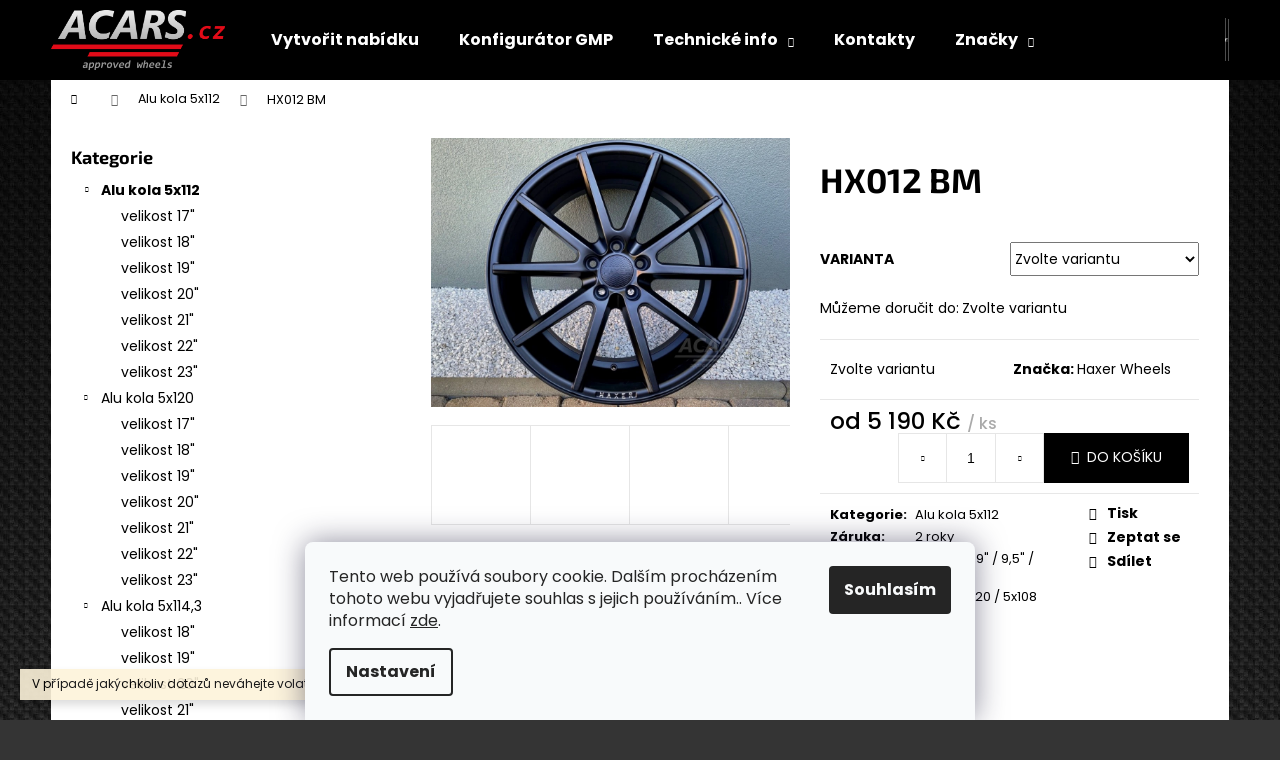

--- FILE ---
content_type: text/html; charset=utf-8
request_url: https://www.acars.cz/hx012-bm/?parameterValueId=55
body_size: 27015
content:
<!doctype html><html lang="cs" dir="ltr" class="header-background-dark external-fonts-loaded"><head><meta charset="utf-8" /><meta name="viewport" content="width=device-width,initial-scale=1" /><title>Haxer Wheels HX012 BM - acars.cz</title><link rel="preconnect" href="https://cdn.myshoptet.com" /><link rel="dns-prefetch" href="https://cdn.myshoptet.com" /><link rel="preload" href="https://cdn.myshoptet.com/prj/dist/master/cms/libs/jquery/jquery-1.11.3.min.js" as="script" /><link href="https://cdn.myshoptet.com/prj/dist/master/cms/templates/frontend_templates/shared/css/font-face/poppins.css" rel="stylesheet"><link href="https://cdn.myshoptet.com/prj/dist/master/cms/templates/frontend_templates/shared/css/font-face/exo-2.css" rel="stylesheet"><link href="https://cdn.myshoptet.com/prj/dist/master/shop/dist/font-shoptet-12.css.d637f40c301981789c16.css" rel="stylesheet"><script>
dataLayer = [];
dataLayer.push({'shoptet' : {
    "pageId": 709,
    "pageType": "productDetail",
    "currency": "CZK",
    "currencyInfo": {
        "decimalSeparator": ",",
        "exchangeRate": 1,
        "priceDecimalPlaces": 2,
        "symbol": "K\u010d",
        "symbolLeft": 0,
        "thousandSeparator": " "
    },
    "language": "cs",
    "projectId": 437708,
    "product": {
        "id": 220,
        "guid": "4f3a16c2-9868-11eb-87c9-0cc47a6c9370",
        "hasVariants": true,
        "codes": [
            {
                "code": "220\/21-"
            },
            {
                "code": "220\/21-2"
            },
            {
                "code": "220\/18-"
            },
            {
                "code": "220\/19-2"
            },
            {
                "code": "220\/18-3"
            },
            {
                "code": "220\/20-3"
            },
            {
                "code": "220\/19-4"
            },
            {
                "code": "220\/20-5"
            }
        ],
        "name": "HX012 BM",
        "appendix": "",
        "weight": 0,
        "manufacturer": "Haxer Wheels",
        "manufacturerGuid": "1EF5333F07336E2C8565DA0BA3DED3EE",
        "currentCategory": "Alu kola 5x112",
        "currentCategoryGuid": "56759df3-95e9-11eb-bbb3-b8ca3a6063f8",
        "defaultCategory": "Alu kola 5x112",
        "defaultCategoryGuid": "56759df3-95e9-11eb-bbb3-b8ca3a6063f8",
        "currency": "CZK",
        "priceWithVatMin": 5190,
        "priceWithVatMax": 8360
    },
    "cartInfo": {
        "id": null,
        "freeShipping": false,
        "freeShippingFrom": null,
        "leftToFreeGift": {
            "formattedPrice": "0 K\u010d",
            "priceLeft": 0
        },
        "freeGift": false,
        "leftToFreeShipping": {
            "priceLeft": null,
            "dependOnRegion": null,
            "formattedPrice": null
        },
        "discountCoupon": [],
        "getNoBillingShippingPrice": {
            "withoutVat": 0,
            "vat": 0,
            "withVat": 0
        },
        "cartItems": [],
        "taxMode": "ORDINARY"
    },
    "cart": [],
    "customer": {
        "priceRatio": 1,
        "priceListId": 1,
        "groupId": null,
        "registered": false,
        "mainAccount": false
    }
}});
dataLayer.push({'cookie_consent' : {
    "marketing": "denied",
    "analytics": "denied"
}});
document.addEventListener('DOMContentLoaded', function() {
    shoptet.consent.onAccept(function(agreements) {
        if (agreements.length == 0) {
            return;
        }
        dataLayer.push({
            'cookie_consent' : {
                'marketing' : (agreements.includes(shoptet.config.cookiesConsentOptPersonalisation)
                    ? 'granted' : 'denied'),
                'analytics': (agreements.includes(shoptet.config.cookiesConsentOptAnalytics)
                    ? 'granted' : 'denied')
            },
            'event': 'cookie_consent'
        });
    });
});
</script>
<meta property="og:type" content="website"><meta property="og:site_name" content="acars.cz"><meta property="og:url" content="https://www.acars.cz/hx012-bm/?parameterValueId=55"><meta property="og:title" content="Haxer Wheels HX012 BM - acars.cz"><meta name="author" content="ACARS s.r.o."><meta name="web_author" content="Shoptet.cz"><meta name="dcterms.rightsHolder" content="www.acars.cz"><meta name="robots" content="index,follow"><meta property="og:image" content="https://cdn.myshoptet.com/usr/www.acars.cz/user/shop/big/220_012bm01.jpg?62f6162b"><meta property="og:description" content="HX012 BM. "><meta name="description" content="HX012 BM. "><meta name="google-site-verification" content="o5y40Y4wW4QZB1FJB7BwEx3jOwElJQlf4BWvaA3AgJ8"><meta property="product:price:amount" content="5190"><meta property="product:price:currency" content="CZK"><style>:root {--color-primary: #000000;--color-primary-h: 0;--color-primary-s: 0%;--color-primary-l: 0%;--color-primary-hover: #000000;--color-primary-hover-h: 0;--color-primary-hover-s: 0%;--color-primary-hover-l: 0%;--color-secondary: #000000;--color-secondary-h: 0;--color-secondary-s: 0%;--color-secondary-l: 0%;--color-secondary-hover: #343434;--color-secondary-hover-h: 0;--color-secondary-hover-s: 0%;--color-secondary-hover-l: 20%;--color-tertiary: #fe0000;--color-tertiary-h: 0;--color-tertiary-s: 100%;--color-tertiary-l: 50%;--color-tertiary-hover: #9b9b9b;--color-tertiary-hover-h: 0;--color-tertiary-hover-s: 0%;--color-tertiary-hover-l: 61%;--color-header-background: #000000;--template-font: "Poppins";--template-headings-font: "Exo 2";--header-background-url: none;--cookies-notice-background: #F8FAFB;--cookies-notice-color: #252525;--cookies-notice-button-hover: #27263f;--cookies-notice-link-hover: #3b3a5f;--templates-update-management-preview-mode-content: "Náhled aktualizací šablony je aktivní pro váš prohlížeč."}</style>
    
    <link href="https://cdn.myshoptet.com/prj/dist/master/shop/dist/main-12.less.a712b24f4ee06168baf8.css" rel="stylesheet" />
                <link href="https://cdn.myshoptet.com/prj/dist/master/shop/dist/mobile-header-v1-12.less.b339935b08864b3ce9dc.css" rel="stylesheet" />
    
    <script>var shoptet = shoptet || {};</script>
    <script src="https://cdn.myshoptet.com/prj/dist/master/shop/dist/main-3g-header.js.05f199e7fd2450312de2.js"></script>
<!-- User include --><!-- /User include --><link rel="shortcut icon" href="/favicon.ico" type="image/x-icon" /><link rel="canonical" href="https://www.acars.cz/hx012-bm/" /><style>/* custom background */@media (min-width: 992px) {body {background-color: #343434 ;background-position: top center;background-repeat: no-repeat;background-attachment: fixed;background-image: url('https://cdn.myshoptet.com/usr/www.acars.cz/user/frontend_backgrounds/01.jpg');}}</style>    <!-- Global site tag (gtag.js) - Google Analytics -->
    <script async src="https://www.googletagmanager.com/gtag/js?id=G-JVJ6DPYT0Q"></script>
    <script>
        
        window.dataLayer = window.dataLayer || [];
        function gtag(){dataLayer.push(arguments);}
        

                    console.debug('default consent data');

            gtag('consent', 'default', {"ad_storage":"denied","analytics_storage":"denied","ad_user_data":"denied","ad_personalization":"denied","wait_for_update":500});
            dataLayer.push({
                'event': 'default_consent'
            });
        
        gtag('js', new Date());

                gtag('config', 'UA-15300792-1', { 'groups': "UA" });
        
                gtag('config', 'G-JVJ6DPYT0Q', {"groups":"GA4","send_page_view":false,"content_group":"productDetail","currency":"CZK","page_language":"cs"});
        
        
        
        
        
        
                    gtag('event', 'page_view', {"send_to":"GA4","page_language":"cs","content_group":"productDetail","currency":"CZK"});
        
                gtag('set', 'currency', 'CZK');

        gtag('event', 'view_item', {
            "send_to": "UA",
            "items": [
                {
                    "id": "220\/18-",
                    "name": "HX012 BM",
                    "category": "Alu kola 5x112",
                                        "brand": "Haxer Wheels",
                                                            "variant": "Velikost: 18\", \u0160\u00ed\u0159e: 8\"",
                                        "price": 4289.26
                }
            ]
        });
        
        
        
        
        
                    gtag('event', 'view_item', {"send_to":"GA4","page_language":"cs","content_group":"productDetail","value":4289.2600000000002,"currency":"CZK","items":[{"item_id":"220\/20-3","item_name":"HX012 BM","item_brand":"Haxer Wheels","item_category":"Alu kola 5x112","item_variant":"220\/20-3~Velikost: 20\", \u0160\u00ed\u0159e: 9\"","price":5785.1199999999999,"quantity":1,"index":0}]});
        
        
        
        
        
        
        
        document.addEventListener('DOMContentLoaded', function() {
            if (typeof shoptet.tracking !== 'undefined') {
                for (var id in shoptet.tracking.bannersList) {
                    gtag('event', 'view_promotion', {
                        "send_to": "UA",
                        "promotions": [
                            {
                                "id": shoptet.tracking.bannersList[id].id,
                                "name": shoptet.tracking.bannersList[id].name,
                                "position": shoptet.tracking.bannersList[id].position
                            }
                        ]
                    });
                }
            }

            shoptet.consent.onAccept(function(agreements) {
                if (agreements.length !== 0) {
                    console.debug('gtag consent accept');
                    var gtagConsentPayload =  {
                        'ad_storage': agreements.includes(shoptet.config.cookiesConsentOptPersonalisation)
                            ? 'granted' : 'denied',
                        'analytics_storage': agreements.includes(shoptet.config.cookiesConsentOptAnalytics)
                            ? 'granted' : 'denied',
                                                                                                'ad_user_data': agreements.includes(shoptet.config.cookiesConsentOptPersonalisation)
                            ? 'granted' : 'denied',
                        'ad_personalization': agreements.includes(shoptet.config.cookiesConsentOptPersonalisation)
                            ? 'granted' : 'denied',
                        };
                    console.debug('update consent data', gtagConsentPayload);
                    gtag('consent', 'update', gtagConsentPayload);
                    dataLayer.push(
                        { 'event': 'update_consent' }
                    );
                }
            });
        });
    </script>
</head><body class="desktop id-709 in-alu-kola-5x112-2 template-12 type-product type-detail multiple-columns-body columns-3 ums_forms_redesign--off ums_a11y_category_page--on ums_discussion_rating_forms--off ums_flags_display_unification--on ums_a11y_login--on mobile-header-version-1"><noscript>
    <style>
        #header {
            padding-top: 0;
            position: relative !important;
            top: 0;
        }
        .header-navigation {
            position: relative !important;
        }
        .overall-wrapper {
            margin: 0 !important;
        }
        body:not(.ready) {
            visibility: visible !important;
        }
    </style>
    <div class="no-javascript">
        <div class="no-javascript__title">Musíte změnit nastavení vašeho prohlížeče</div>
        <div class="no-javascript__text">Podívejte se na: <a href="https://www.google.com/support/bin/answer.py?answer=23852">Jak povolit JavaScript ve vašem prohlížeči</a>.</div>
        <div class="no-javascript__text">Pokud používáte software na blokování reklam, může být nutné povolit JavaScript z této stránky.</div>
        <div class="no-javascript__text">Děkujeme.</div>
    </div>
</noscript>

        <div id="fb-root"></div>
        <script>
            window.fbAsyncInit = function() {
                FB.init({
                    autoLogAppEvents : true,
                    xfbml            : true,
                    version          : 'v24.0'
                });
            };
        </script>
        <script async defer crossorigin="anonymous" src="https://connect.facebook.net/cs_CZ/sdk.js#xfbml=1&version=v24.0"></script>    <div class="siteCookies siteCookies--bottom siteCookies--light js-siteCookies" role="dialog" data-testid="cookiesPopup" data-nosnippet>
        <div class="siteCookies__form">
            <div class="siteCookies__content">
                <div class="siteCookies__text">
                    Tento web používá soubory cookie. Dalším procházením tohoto webu vyjadřujete souhlas s jejich používáním.. Více informací <a href="http://www.acars.cz/podminky-ochrany-osobnich-udaju/" target="\" _blank="">zde</a>.
                </div>
                <p class="siteCookies__links">
                    <button class="siteCookies__link js-cookies-settings" aria-label="Nastavení cookies" data-testid="cookiesSettings">Nastavení</button>
                </p>
            </div>
            <div class="siteCookies__buttonWrap">
                                <button class="siteCookies__button js-cookiesConsentSubmit" value="all" aria-label="Přijmout cookies" data-testid="buttonCookiesAccept">Souhlasím</button>
            </div>
        </div>
        <script>
            document.addEventListener("DOMContentLoaded", () => {
                const siteCookies = document.querySelector('.js-siteCookies');
                document.addEventListener("scroll", shoptet.common.throttle(() => {
                    const st = document.documentElement.scrollTop;
                    if (st > 1) {
                        siteCookies.classList.add('siteCookies--scrolled');
                    } else {
                        siteCookies.classList.remove('siteCookies--scrolled');
                    }
                }, 100));
            });
        </script>
    </div>
<a href="#content" class="skip-link sr-only">Přejít na obsah</a><div class="overall-wrapper"><div class="site-msg information"><div class="container"><div class="text">V případě jakýchkoliv dotazů neváhejte volat 603 449 287.</div><div class="close js-close-information-msg"></div></div></div>
    <div class="user-action">
                        <dialog id="login" class="dialog dialog--modal dialog--fullscreen js-dialog--modal" aria-labelledby="loginHeading">
        <div class="dialog__close dialog__close--arrow">
                        <button type="button" class="btn toggle-window-arr" data-dialog-close data-testid="backToShop">Zpět <span>do obchodu</span></button>
            </div>
        <div class="dialog__wrapper">
            <div class="dialog__content dialog__content--form">
                <div class="dialog__header">
                    <h2 id="loginHeading" class="dialog__heading dialog__heading--login">Přihlášení k vašemu účtu</h2>
                </div>
                <div id="customerLogin" class="dialog__body">
                    <form action="/action/Customer/Login/" method="post" id="formLoginIncluded" class="csrf-enabled formLogin" data-testid="formLogin"><input type="hidden" name="referer" value="" /><div class="form-group"><div class="input-wrapper email js-validated-element-wrapper no-label"><input type="email" name="email" class="form-control" autofocus placeholder="E-mailová adresa (např. jan@novak.cz)" data-testid="inputEmail" autocomplete="email" required /></div></div><div class="form-group"><div class="input-wrapper password js-validated-element-wrapper no-label"><input type="password" name="password" class="form-control" placeholder="Heslo" data-testid="inputPassword" autocomplete="current-password" required /><span class="no-display">Nemůžete vyplnit toto pole</span><input type="text" name="surname" value="" class="no-display" /></div></div><div class="form-group"><div class="login-wrapper"><button type="submit" class="btn btn-secondary btn-text btn-login" data-testid="buttonSubmit">Přihlásit se</button><div class="password-helper"><a href="/registrace/" data-testid="signup" rel="nofollow">Nová registrace</a><a href="/klient/zapomenute-heslo/" rel="nofollow">Zapomenuté heslo</a></div></div></div></form>
                </div>
            </div>
        </div>
    </dialog>
            </div>
<header id="header"><div class="container navigation-wrapper"><div class="site-name"><a href="/" data-testid="linkWebsiteLogo"><img src="https://cdn.myshoptet.com/usr/www.acars.cz/user/logos/acars-logo_color.png" alt="ACARS s.r.o." fetchpriority="low" /></a></div><nav id="navigation" aria-label="Hlavní menu" data-collapsible="true"><div class="navigation-in menu"><ul class="menu-level-1" role="menubar" data-testid="headerMenuItems"><li class="menu-item-external-63" role="none"><a href="https://www.acars.cz/kontakty/" target="blank" data-testid="headerMenuItem" role="menuitem" aria-expanded="false"><b>Vytvořit nabídku</b></a></li>
<li class="menu-item-external-78" role="none"><a href="https://www.gmpitalia.com/it/configurator#375534847!883A3F8" target="blank" data-testid="headerMenuItem" role="menuitem" aria-expanded="false"><b>Konfigurátor GMP</b></a></li>
<li class="menu-item-810 ext" role="none"><a href="/technicke-informace/" data-testid="headerMenuItem" role="menuitem" aria-haspopup="true" aria-expanded="false"><b>Technické info</b><span class="submenu-arrow"></span></a><ul class="menu-level-2" aria-label="Technické info" tabindex="-1" role="menu"><li class="" role="none"><a href="/technicke-informace/roztec-kol-nejcastejsich-automobilu/" data-testid="headerMenuItem" role="menuitem"><span>Rozteč kol nejčastějších automobilů</span></a>
                        </li><li class="" role="none"><a href="/technicke-informace/znaceni-pneumatik/" data-testid="headerMenuItem" role="menuitem"><span>Značení pneumatik</span></a>
                        </li><li class="" role="none"><a href="/technicke-informace/znaceni-alu-kol/" data-testid="headerMenuItem" role="menuitem"><span>Značení alu kol</span></a>
                        </li></ul></li>
<li class="menu-item-29" role="none"><a href="/kontakty/" data-testid="headerMenuItem" role="menuitem" aria-expanded="false"><b>Kontakty</b></a></li>
<li class="appended-category menu-item-709 ext" role="none"><a href="/alu-kola-5x112-2/"><b>Alu kola 5x112</b><span class="submenu-arrow" role="menuitem"></span></a><ul class="menu-level-2 menu-level-2-appended" role="menu"><li class="menu-item-817" role="none"><a href="/velikost-17/" data-testid="headerMenuItem" role="menuitem"><span>velikost 17&quot;</span></a></li><li class="menu-item-820" role="none"><a href="/velikost-18/" data-testid="headerMenuItem" role="menuitem"><span>velikost 18&quot;</span></a></li><li class="menu-item-823" role="none"><a href="/velikost-19/" data-testid="headerMenuItem" role="menuitem"><span>velikost 19&quot;</span></a></li><li class="menu-item-826" role="none"><a href="/velikost-20/" data-testid="headerMenuItem" role="menuitem"><span>velikost 20&quot;</span></a></li><li class="menu-item-829" role="none"><a href="/velikost-21/" data-testid="headerMenuItem" role="menuitem"><span>velikost 21&quot;</span></a></li><li class="menu-item-832" role="none"><a href="/velikost-22/" data-testid="headerMenuItem" role="menuitem"><span>velikost 22&quot;</span></a></li><li class="menu-item-835" role="none"><a href="/velikost-23/" data-testid="headerMenuItem" role="menuitem"><span>velikost 23&quot;</span></a></li></ul></li><li class="appended-category menu-item-712 ext" role="none"><a href="/alu-kola-5x120/"><b>Alu kola 5x120</b><span class="submenu-arrow" role="menuitem"></span></a><ul class="menu-level-2 menu-level-2-appended" role="menu"><li class="menu-item-838" role="none"><a href="/velikost-17-2/" data-testid="headerMenuItem" role="menuitem"><span>velikost 17&quot;</span></a></li><li class="menu-item-841" role="none"><a href="/velikost-18-2/" data-testid="headerMenuItem" role="menuitem"><span>velikost 18&quot;</span></a></li><li class="menu-item-844" role="none"><a href="/velikost-19-2/" data-testid="headerMenuItem" role="menuitem"><span>velikost 19&quot;</span></a></li><li class="menu-item-847" role="none"><a href="/velikost-20-2/" data-testid="headerMenuItem" role="menuitem"><span>velikost 20&quot;</span></a></li><li class="menu-item-850" role="none"><a href="/velikost-21-2/" data-testid="headerMenuItem" role="menuitem"><span>velikost 21&quot;</span></a></li><li class="menu-item-853" role="none"><a href="/velikost-22-2/" data-testid="headerMenuItem" role="menuitem"><span>velikost 22&quot;</span></a></li><li class="menu-item-933" role="none"><a href="/velikost-23-4/" data-testid="headerMenuItem" role="menuitem"><span>velikost 23&quot;</span></a></li></ul></li><li class="appended-category menu-item-718 ext" role="none"><a href="/alu-kola-5x114-3/"><b>Alu kola 5x114,3</b><span class="submenu-arrow" role="menuitem"></span></a><ul class="menu-level-2 menu-level-2-appended" role="menu"><li class="menu-item-856" role="none"><a href="/velikost-18-3/" data-testid="headerMenuItem" role="menuitem"><span>velikost 18&quot;</span></a></li><li class="menu-item-859" role="none"><a href="/velikost-19-3/" data-testid="headerMenuItem" role="menuitem"><span>velikost 19&quot;</span></a></li><li class="menu-item-862" role="none"><a href="/velikost-20-3/" data-testid="headerMenuItem" role="menuitem"><span>velikost 20&quot;</span></a></li><li class="menu-item-865" role="none"><a href="/velikost-21-3/" data-testid="headerMenuItem" role="menuitem"><span>velikost 21&quot;</span></a></li><li class="menu-item-868" role="none"><a href="/velikost-22-3/" data-testid="headerMenuItem" role="menuitem"><span>velikost 22&quot;</span></a></li><li class="menu-item-871" role="none"><a href="/velikost-23-2/" data-testid="headerMenuItem" role="menuitem"><span>velikost 23&quot;</span></a></li></ul></li><li class="appended-category menu-item-730 ext" role="none"><a href="/alu-kola-5x108/"><b>Alu kola 5x108</b><span class="submenu-arrow" role="menuitem"></span></a><ul class="menu-level-2 menu-level-2-appended" role="menu"><li class="menu-item-874" role="none"><a href="/velikost-17-3/" data-testid="headerMenuItem" role="menuitem"><span>velikost 17&quot;</span></a></li><li class="menu-item-877" role="none"><a href="/velikost-18-4/" data-testid="headerMenuItem" role="menuitem"><span>velikost 18&quot;</span></a></li><li class="menu-item-880" role="none"><a href="/velikost-19-4/" data-testid="headerMenuItem" role="menuitem"><span>velikost 19&quot;</span></a></li><li class="menu-item-883" role="none"><a href="/velikost-20-4/" data-testid="headerMenuItem" role="menuitem"><span>velikost 20&quot;</span></a></li><li class="menu-item-886" role="none"><a href="/velikost-21-4/" data-testid="headerMenuItem" role="menuitem"><span>velikost 21&quot;</span></a></li><li class="menu-item-889" role="none"><a href="/velikost-22-4/" data-testid="headerMenuItem" role="menuitem"><span>velikost 22&quot;</span></a></li></ul></li><li class="appended-category menu-item-781 ext" role="none"><a href="/alu-kola-5x130/"><b>Alu kola 5x130</b><span class="submenu-arrow" role="menuitem"></span></a><ul class="menu-level-2 menu-level-2-appended" role="menu"><li class="menu-item-892" role="none"><a href="/velikost-18-5/" data-testid="headerMenuItem" role="menuitem"><span>velikost 18&quot;</span></a></li><li class="menu-item-895" role="none"><a href="/velikost-19-5/" data-testid="headerMenuItem" role="menuitem"><span>velikost 19&quot;</span></a></li><li class="menu-item-898" role="none"><a href="/velikost-20-5/" data-testid="headerMenuItem" role="menuitem"><span>velikost 20&quot;</span></a></li><li class="menu-item-901" role="none"><a href="/velikost-21-5/" data-testid="headerMenuItem" role="menuitem"><span>velikost 21&quot;</span></a></li><li class="menu-item-904" role="none"><a href="/velikost-22-5/" data-testid="headerMenuItem" role="menuitem"><span>velikost 22&quot;</span></a></li><li class="menu-item-907" role="none"><a href="/velikost-23-3/" data-testid="headerMenuItem" role="menuitem"><span>velikost 23&quot;</span></a></li></ul></li><li class="appended-category menu-item-784 ext" role="none"><a href="/alu-kola-off-road/"><b>Alu kola Off Road</b><span class="submenu-arrow" role="menuitem"></span></a><ul class="menu-level-2 menu-level-2-appended" role="menu"><li class="menu-item-910" role="none"><a href="/velikost-17-4/" data-testid="headerMenuItem" role="menuitem"><span>velikost 17&quot;</span></a></li><li class="menu-item-913" role="none"><a href="/velikost-18-6/" data-testid="headerMenuItem" role="menuitem"><span>velikost 18&quot;</span></a></li><li class="menu-item-916" role="none"><a href="/velikost-20-6/" data-testid="headerMenuItem" role="menuitem"><span>velikost 20&quot;</span></a></li></ul></li><li class="appended-category menu-item-787 ext" role="none"><a href="/zatezova-kola-dodavky-karavany/"><b>Zátěžová kola/dodávky/karavany</b><span class="submenu-arrow" role="menuitem"></span></a><ul class="menu-level-2 menu-level-2-appended" role="menu"><li class="menu-item-919" role="none"><a href="/velikost-15/" data-testid="headerMenuItem" role="menuitem"><span>velikost 15&quot;</span></a></li><li class="menu-item-922" role="none"><a href="/velikost-16/" data-testid="headerMenuItem" role="menuitem"><span>velikost 16&quot;</span></a></li><li class="menu-item-925" role="none"><a href="/velikost-17-5/" data-testid="headerMenuItem" role="menuitem"><span>velikost 17&quot;</span></a></li><li class="menu-item-928" role="none"><a href="/velikost-18-7/" data-testid="headerMenuItem" role="menuitem"><span>velikost 18&quot;</span></a></li><li class="menu-item-936" role="none"><a href="/velikost-19-6/" data-testid="headerMenuItem" role="menuitem"><span>velikost 19&quot;</span></a></li><li class="menu-item-931" role="none"><a href="/velikost-20-7/" data-testid="headerMenuItem" role="menuitem"><span>velikost 20&quot;</span></a></li></ul></li><li class="appended-category menu-item-790" role="none"><a href="/prislusenstvi/"><b>Příslušenství</b></a></li><li class="ext" id="nav-manufacturers" role="none"><a href="https://www.acars.cz/znacka/" data-testid="brandsText" role="menuitem"><b>Značky</b><span class="submenu-arrow"></span></a><ul class="menu-level-2 expanded" role="menu"><li role="none"><a href="/znacka/forzza-wheels/" data-testid="brandName" role="menuitem"><span>Forzza Wheels</span></a></li><li role="none"><a href="/znacka/gmp-italy/" data-testid="brandName" role="menuitem"><span>GMP Italy</span></a></li><li role="none"><a href="/znacka/haxer-wheels/" data-testid="brandName" role="menuitem"><span>Haxer Wheels</span></a></li></ul>
</li></ul>
    <ul class="navigationActions" role="menu">
                            <li role="none">
                                    <a href="/login/?backTo=%2Fhx012-bm%2F%3FparameterValueId%3D55" rel="nofollow" data-testid="signin" role="menuitem"><span>Přihlášení</span></a>
                            </li>
                        </ul>
</div><span class="navigation-close"></span></nav><div class="menu-helper" data-testid="hamburgerMenu"><span>Více</span></div>

    <div class="navigation-buttons">
                <a href="#" class="toggle-window" data-target="search" data-testid="linkSearchIcon"><span class="sr-only">Hledat</span></a>
                    
        <button class="top-nav-button top-nav-button-login" type="button" data-dialog-id="login" aria-haspopup="dialog" aria-controls="login" data-testid="signin">
            <span class="sr-only">Přihlášení</span>
        </button>
                    <a href="/kosik/" class="toggle-window cart-count" data-target="cart" data-testid="headerCart" rel="nofollow" aria-haspopup="dialog" aria-expanded="false" aria-controls="cart-widget"><span class="sr-only">Nákupní košík</span></a>
        <a href="#" class="toggle-window" data-target="navigation" data-testid="hamburgerMenu"><span class="sr-only">Menu</span></a>
    </div>

</div></header><!-- / header -->


<div id="content-wrapper" class="container content-wrapper">
    
                                <div class="breadcrumbs navigation-home-icon-wrapper" itemscope itemtype="https://schema.org/BreadcrumbList">
                                                                            <span id="navigation-first" data-basetitle="ACARS s.r.o." itemprop="itemListElement" itemscope itemtype="https://schema.org/ListItem">
                <a href="/" itemprop="item" class="navigation-home-icon"><span class="sr-only" itemprop="name">Domů</span></a>
                <span class="navigation-bullet">/</span>
                <meta itemprop="position" content="1" />
            </span>
                                <span id="navigation-1" itemprop="itemListElement" itemscope itemtype="https://schema.org/ListItem">
                <a href="/alu-kola-5x112-2/" itemprop="item" data-testid="breadcrumbsSecondLevel"><span itemprop="name">Alu kola 5x112</span></a>
                <span class="navigation-bullet">/</span>
                <meta itemprop="position" content="2" />
            </span>
                                            <span id="navigation-2" itemprop="itemListElement" itemscope itemtype="https://schema.org/ListItem" data-testid="breadcrumbsLastLevel">
                <meta itemprop="item" content="https://www.acars.cz/hx012-bm/?parameterValueId=55" />
                <meta itemprop="position" content="3" />
                <span itemprop="name" data-title="HX012 BM">HX012 BM <span class="appendix"></span></span>
            </span>
            </div>
            
    <div class="content-wrapper-in">
                                                <aside class="sidebar sidebar-left"  data-testid="sidebarMenu">
                                                                                                <div class="sidebar-inner">
                                                                                                        <div class="box box-bg-variant box-categories">    <div class="skip-link__wrapper">
        <span id="categories-start" class="skip-link__target js-skip-link__target sr-only" tabindex="-1">&nbsp;</span>
        <a href="#categories-end" class="skip-link skip-link--start sr-only js-skip-link--start">Přeskočit kategorie</a>
    </div>

<h4>Kategorie</h4>


<div id="categories"><div class="categories cat-01 expandable active expanded" id="cat-709"><div class="topic active"><a href="/alu-kola-5x112-2/">Alu kola 5x112<span class="cat-trigger">&nbsp;</span></a></div>

                    <ul class=" active expanded">
                                        <li >
                <a href="/velikost-17/">
                    velikost 17&quot;
                                    </a>
                                                                </li>
                                <li >
                <a href="/velikost-18/">
                    velikost 18&quot;
                                    </a>
                                                                </li>
                                <li >
                <a href="/velikost-19/">
                    velikost 19&quot;
                                    </a>
                                                                </li>
                                <li >
                <a href="/velikost-20/">
                    velikost 20&quot;
                                    </a>
                                                                </li>
                                <li >
                <a href="/velikost-21/">
                    velikost 21&quot;
                                    </a>
                                                                </li>
                                <li >
                <a href="/velikost-22/">
                    velikost 22&quot;
                                    </a>
                                                                </li>
                                <li >
                <a href="/velikost-23/">
                    velikost 23&quot;
                                    </a>
                                                                </li>
                </ul>
    </div><div class="categories cat-02 expandable expanded" id="cat-712"><div class="topic"><a href="/alu-kola-5x120/">Alu kola 5x120<span class="cat-trigger">&nbsp;</span></a></div>

                    <ul class=" expanded">
                                        <li >
                <a href="/velikost-17-2/">
                    velikost 17&quot;
                                    </a>
                                                                </li>
                                <li >
                <a href="/velikost-18-2/">
                    velikost 18&quot;
                                    </a>
                                                                </li>
                                <li >
                <a href="/velikost-19-2/">
                    velikost 19&quot;
                                    </a>
                                                                </li>
                                <li >
                <a href="/velikost-20-2/">
                    velikost 20&quot;
                                    </a>
                                                                </li>
                                <li >
                <a href="/velikost-21-2/">
                    velikost 21&quot;
                                    </a>
                                                                </li>
                                <li >
                <a href="/velikost-22-2/">
                    velikost 22&quot;
                                    </a>
                                                                </li>
                                <li >
                <a href="/velikost-23-4/">
                    velikost 23&quot;
                                    </a>
                                                                </li>
                </ul>
    </div><div class="categories cat-01 expandable expanded" id="cat-718"><div class="topic"><a href="/alu-kola-5x114-3/">Alu kola 5x114,3<span class="cat-trigger">&nbsp;</span></a></div>

                    <ul class=" expanded">
                                        <li >
                <a href="/velikost-18-3/">
                    velikost 18&quot;
                                    </a>
                                                                </li>
                                <li >
                <a href="/velikost-19-3/">
                    velikost 19&quot;
                                    </a>
                                                                </li>
                                <li >
                <a href="/velikost-20-3/">
                    velikost 20&quot;
                                    </a>
                                                                </li>
                                <li >
                <a href="/velikost-21-3/">
                    velikost 21&quot;
                                    </a>
                                                                </li>
                                <li >
                <a href="/velikost-22-3/">
                    velikost 22&quot;
                                    </a>
                                                                </li>
                                <li >
                <a href="/velikost-23-2/">
                    velikost 23&quot;
                                    </a>
                                                                </li>
                </ul>
    </div><div class="categories cat-02 expandable expanded" id="cat-730"><div class="topic"><a href="/alu-kola-5x108/">Alu kola 5x108<span class="cat-trigger">&nbsp;</span></a></div>

                    <ul class=" expanded">
                                        <li >
                <a href="/velikost-17-3/">
                    velikost 17&quot;
                                    </a>
                                                                </li>
                                <li >
                <a href="/velikost-18-4/">
                    velikost 18&quot;
                                    </a>
                                                                </li>
                                <li >
                <a href="/velikost-19-4/">
                    velikost 19&quot;
                                    </a>
                                                                </li>
                                <li >
                <a href="/velikost-20-4/">
                    velikost 20&quot;
                                    </a>
                                                                </li>
                                <li >
                <a href="/velikost-21-4/">
                    velikost 21&quot;
                                    </a>
                                                                </li>
                                <li >
                <a href="/velikost-22-4/">
                    velikost 22&quot;
                                    </a>
                                                                </li>
                </ul>
    </div><div class="categories cat-01 expandable expanded" id="cat-781"><div class="topic"><a href="/alu-kola-5x130/">Alu kola 5x130<span class="cat-trigger">&nbsp;</span></a></div>

                    <ul class=" expanded">
                                        <li >
                <a href="/velikost-18-5/">
                    velikost 18&quot;
                                    </a>
                                                                </li>
                                <li >
                <a href="/velikost-19-5/">
                    velikost 19&quot;
                                    </a>
                                                                </li>
                                <li >
                <a href="/velikost-20-5/">
                    velikost 20&quot;
                                    </a>
                                                                </li>
                                <li >
                <a href="/velikost-21-5/">
                    velikost 21&quot;
                                    </a>
                                                                </li>
                                <li >
                <a href="/velikost-22-5/">
                    velikost 22&quot;
                                    </a>
                                                                </li>
                                <li >
                <a href="/velikost-23-3/">
                    velikost 23&quot;
                                    </a>
                                                                </li>
                </ul>
    </div><div class="categories cat-02 expandable expanded" id="cat-784"><div class="topic"><a href="/alu-kola-off-road/">Alu kola Off Road<span class="cat-trigger">&nbsp;</span></a></div>

                    <ul class=" expanded">
                                        <li >
                <a href="/velikost-17-4/">
                    velikost 17&quot;
                                    </a>
                                                                </li>
                                <li >
                <a href="/velikost-18-6/">
                    velikost 18&quot;
                                    </a>
                                                                </li>
                                <li >
                <a href="/velikost-20-6/">
                    velikost 20&quot;
                                    </a>
                                                                </li>
                </ul>
    </div><div class="categories cat-01 expandable expanded" id="cat-787"><div class="topic"><a href="/zatezova-kola-dodavky-karavany/">Zátěžová kola/dodávky/karavany<span class="cat-trigger">&nbsp;</span></a></div>

                    <ul class=" expanded">
                                        <li >
                <a href="/velikost-15/">
                    velikost 15&quot;
                                    </a>
                                                                </li>
                                <li >
                <a href="/velikost-16/">
                    velikost 16&quot;
                                    </a>
                                                                </li>
                                <li >
                <a href="/velikost-17-5/">
                    velikost 17&quot;
                                    </a>
                                                                </li>
                                <li >
                <a href="/velikost-18-7/">
                    velikost 18&quot;
                                    </a>
                                                                </li>
                                <li >
                <a href="/velikost-19-6/">
                    velikost 19&quot;
                                    </a>
                                                                </li>
                                <li >
                <a href="/velikost-20-7/">
                    velikost 20&quot;
                                    </a>
                                                                </li>
                </ul>
    </div><div class="categories cat-02 expanded" id="cat-790"><div class="topic"><a href="/prislusenstvi/">Příslušenství<span class="cat-trigger">&nbsp;</span></a></div></div>                <div class="categories cat-02 expandable expanded" id="cat-manufacturers" data-testid="brandsList">
            
            <div class="topic"><a href="https://www.acars.cz/znacka/" data-testid="brandsText">Značky</a></div>
            <ul class="menu-level-2 expanded" role="menu"><li role="none"><a href="/znacka/forzza-wheels/" data-testid="brandName" role="menuitem"><span>Forzza Wheels</span></a></li><li role="none"><a href="/znacka/gmp-italy/" data-testid="brandName" role="menuitem"><span>GMP Italy</span></a></li><li role="none"><a href="/znacka/haxer-wheels/" data-testid="brandName" role="menuitem"><span>Haxer Wheels</span></a></li></ul>
        </div>
    </div>

    <div class="skip-link__wrapper">
        <a href="#categories-start" class="skip-link skip-link--end sr-only js-skip-link--end" tabindex="-1" hidden>Přeskočit kategorie</a>
        <span id="categories-end" class="skip-link__target js-skip-link__target sr-only" tabindex="-1">&nbsp;</span>
    </div>
</div>
                                                                        <div class="banner"><div class="banner-wrapper banner2"><a href="https://www.acars.cz/kontakty/" data-ec-promo-id="12" class="extended-empty" ><img data-src="https://cdn.myshoptet.com/usr/www.acars.cz/user/banners/nabidka.jpg?614e236c" src="data:image/svg+xml,%3Csvg%20width%3D%22315%22%20height%3D%22197%22%20xmlns%3D%22http%3A%2F%2Fwww.w3.org%2F2000%2Fsvg%22%3E%3C%2Fsvg%3E" fetchpriority="low" alt="Nabidka gratis" width="315" height="197" /><span class="extended-banner-texts"></span></a></div></div>
                                        </div>
                                                            </aside>
                            <main id="content" class="content narrow">
                                                                                                                                                                                                                                                                                            
<div class="p-detail" itemscope itemtype="https://schema.org/Product">

    
    <meta itemprop="name" content="HX012 BM" />
    <meta itemprop="category" content="Úvodní stránka &gt; Alu kola 5x112 &gt; HX012 BM" />
    <meta itemprop="url" content="https://www.acars.cz/hx012-bm/" />
    <meta itemprop="image" content="https://cdn.myshoptet.com/usr/www.acars.cz/user/shop/big/220_012bm01.jpg?62f6162b" />
                <span class="js-hidden" itemprop="manufacturer" itemscope itemtype="https://schema.org/Organization">
            <meta itemprop="name" content="Haxer Wheels" />
        </span>
        <span class="js-hidden" itemprop="brand" itemscope itemtype="https://schema.org/Brand">
            <meta itemprop="name" content="Haxer Wheels" />
        </span>
                                                                                                                                                                                    
        <div class="p-detail-inner">

        <div class="p-data-wrapper">
            <div class="p-detail-inner-header">
                                <h1>
                      HX012 BM                </h1>
            </div>

            

            <form action="/action/Cart/addCartItem/" method="post" id="product-detail-form" class="pr-action csrf-enabled" data-testid="formProduct">
                <meta itemprop="productID" content="220" /><meta itemprop="identifier" content="4f3a16c2-9868-11eb-87c9-0cc47a6c9370" /><span itemprop="offers" itemscope itemtype="https://schema.org/Offer"><meta itemprop="sku" content="220/18-" /><link itemprop="availability" href="https://schema.org/InStock" /><meta itemprop="url" content="https://www.acars.cz/hx012-bm/" /><meta itemprop="price" content="5190.00" /><meta itemprop="priceCurrency" content="CZK" /><link itemprop="itemCondition" href="https://schema.org/NewCondition" /><meta itemprop="warranty" content="2 roky" /></span><span itemprop="offers" itemscope itemtype="https://schema.org/Offer"><meta itemprop="sku" content="220/18-3" /><link itemprop="availability" href="https://schema.org/InStock" /><meta itemprop="url" content="https://www.acars.cz/hx012-bm/" /><meta itemprop="price" content="5190.00" /><meta itemprop="priceCurrency" content="CZK" /><link itemprop="itemCondition" href="https://schema.org/NewCondition" /><meta itemprop="warranty" content="2 roky" /></span><span itemprop="offers" itemscope itemtype="https://schema.org/Offer"><meta itemprop="sku" content="220/19-2" /><link itemprop="availability" href="https://schema.org/InStock" /><meta itemprop="url" content="https://www.acars.cz/hx012-bm/" /><meta itemprop="price" content="6250.00" /><meta itemprop="priceCurrency" content="CZK" /><link itemprop="itemCondition" href="https://schema.org/NewCondition" /><meta itemprop="warranty" content="2 roky" /></span><span itemprop="offers" itemscope itemtype="https://schema.org/Offer"><meta itemprop="sku" content="220/19-4" /><link itemprop="availability" href="https://schema.org/InStock" /><meta itemprop="url" content="https://www.acars.cz/hx012-bm/" /><meta itemprop="price" content="6250.00" /><meta itemprop="priceCurrency" content="CZK" /><link itemprop="itemCondition" href="https://schema.org/NewCondition" /><meta itemprop="warranty" content="2 roky" /></span><span itemprop="offers" itemscope itemtype="https://schema.org/Offer"><meta itemprop="sku" content="220/20-3" /><link itemprop="availability" href="https://schema.org/InStock" /><meta itemprop="url" content="https://www.acars.cz/hx012-bm/" /><meta itemprop="price" content="7000.00" /><meta itemprop="priceCurrency" content="CZK" /><link itemprop="itemCondition" href="https://schema.org/NewCondition" /><meta itemprop="warranty" content="2 roky" /></span><span itemprop="offers" itemscope itemtype="https://schema.org/Offer"><meta itemprop="sku" content="220/20-5" /><link itemprop="availability" href="https://schema.org/InStock" /><meta itemprop="url" content="https://www.acars.cz/hx012-bm/" /><meta itemprop="price" content="7000.00" /><meta itemprop="priceCurrency" content="CZK" /><link itemprop="itemCondition" href="https://schema.org/NewCondition" /><meta itemprop="warranty" content="2 roky" /></span><span itemprop="offers" itemscope itemtype="https://schema.org/Offer"><meta itemprop="sku" content="220/21-" /><link itemprop="availability" href="https://schema.org/InStock" /><meta itemprop="url" content="https://www.acars.cz/hx012-bm/" /><meta itemprop="price" content="8360.00" /><meta itemprop="priceCurrency" content="CZK" /><link itemprop="itemCondition" href="https://schema.org/NewCondition" /><meta itemprop="warranty" content="2 roky" /></span><span itemprop="offers" itemscope itemtype="https://schema.org/Offer"><meta itemprop="sku" content="220/21-2" /><link itemprop="availability" href="https://schema.org/InStock" /><meta itemprop="url" content="https://www.acars.cz/hx012-bm/" /><meta itemprop="price" content="8360.00" /><meta itemprop="priceCurrency" content="CZK" /><link itemprop="itemCondition" href="https://schema.org/NewCondition" /><meta itemprop="warranty" content="2 roky" /></span><input type="hidden" name="productId" value="220" /><input type="hidden" name="priceId" value="1411" /><input type="hidden" name="language" value="cs" />

                <div class="p-variants-block">
                                    <table class="detail-parameters">
                        <tbody>
                                                    <tr class="variant-list variant-not-chosen-anchor">
                                <th>
                                    Varianta                                </th>
                                <td>
                                    <div id="simple-variants" class="clearfix">
                                                                                    <select name="priceId" class="form-control" id="simple-variants-select" data-testid="selectVariant"><option value="" data-disable-button="1" data-disable-reason="Zvolte variantu" data-index="0"data-codeid="1411">Zvolte variantu</option><option value="1411" data-index="1"data-min="1"data-max="9999"data-decimals="0"data-codeid="1411"data-stock="-1"data-customerprice="5190"data-haspromotion="">Velikost: 18&quot;, Šíře: 8&quot;&nbsp;- Skladem do 2 dnů&nbsp; (5 190 Kč)</option><option value="1429" data-index="2"data-min="1"data-max="9999"data-decimals="0"data-codeid="1429"data-stock="-1"data-customerprice="5190"data-haspromotion="">Velikost: 18&quot;, Šíře: 9&quot;&nbsp;- Skladem do 2 dnů&nbsp; (5 190 Kč)</option><option value="1423" data-index="3"data-min="1"data-max="9999"data-decimals="0"data-codeid="1423"data-stock="-1"data-customerprice="6250"data-haspromotion="">Velikost: 19&quot;, Šíře: 8,5&quot;&nbsp;- Skladem do 2 dnů&nbsp; (6 250 Kč)</option><option value="1441" data-index="4"data-min="1"data-max="9999"data-decimals="0"data-codeid="1441"data-stock="-1"data-customerprice="6250"data-haspromotion="">Velikost: 19&quot;, Šíře: 9,5&quot;&nbsp;- Skladem do 2 dnů&nbsp; (6 250 Kč)</option><option value="1435" data-index="5"data-min="1"data-max="9999"data-decimals="0"data-codeid="1435"data-stock="-1"data-customerprice="7000"data-haspromotion="">Velikost: 20&quot;, Šíře: 9&quot;&nbsp;- Skladem do 2 dnů&nbsp; (7 000 Kč)</option><option value="1453" data-index="6"data-min="1"data-max="9999"data-decimals="0"data-codeid="1453"data-stock="-1"data-customerprice="7000"data-haspromotion="">Velikost: 20&quot;, Šíře: 10&quot;&nbsp;- Skladem do 2 dnů&nbsp; (7 000 Kč)</option><option value="1114" data-index="7"data-min="1"data-max="9999"data-decimals="0"data-codeid="1114"data-stock="-1"data-customerprice="8360"data-haspromotion="">Velikost: 21&quot;, Šíře: 9&quot;&nbsp;- Skladem do 2 dnů&nbsp; (8 360 Kč)</option><option value="1117" data-index="8"data-min="1"data-max="9999"data-decimals="0"data-codeid="1117"data-stock="-1"data-customerprice="8360"data-haspromotion="">Velikost: 21&quot;, Šíře: 10,5&quot;&nbsp;- Skladem do 2 dnů&nbsp; (8 360 Kč)</option></select>
                                                                            </div>
                                </td>
                            </tr>
                        
                        
                                                                            <tr>
                                <th colspan="2">
                                    <span class="delivery-time-label">Můžeme doručit do:</span>
                                                            <div class="delivery-time" data-testid="deliveryTime">
                                                            <span class="choose-variant
                         no-display                         1                         show-tooltip acronym"
                         title="Průměrné doručení je 1 - 4 dny.">
                                                    28.1.2026
                                            </span>
                                            <span class="choose-variant
                         no-display                         2                         show-tooltip acronym"
                         title="Průměrné doručení je 1 - 4 dny.">
                                                    28.1.2026
                                            </span>
                                            <span class="choose-variant
                         no-display                         3                         show-tooltip acronym"
                         title="Průměrné doručení je 1 - 4 dny.">
                                                    28.1.2026
                                            </span>
                                            <span class="choose-variant
                         no-display                         4                         show-tooltip acronym"
                         title="Průměrné doručení je 1 - 4 dny.">
                                                    28.1.2026
                                            </span>
                                            <span class="choose-variant
                         no-display                         5                         show-tooltip acronym"
                         title="Průměrné doručení je 1 - 4 dny.">
                                                    28.1.2026
                                            </span>
                                            <span class="choose-variant
                         no-display                         6                         show-tooltip acronym"
                         title="Průměrné doručení je 1 - 4 dny.">
                                                    28.1.2026
                                            </span>
                                            <span class="choose-variant
                         no-display                         7                         show-tooltip acronym"
                         title="Průměrné doručení je 1 - 4 dny.">
                                                    28.1.2026
                                            </span>
                                            <span class="choose-variant
                         no-display                         8                         show-tooltip acronym"
                         title="Průměrné doručení je 1 - 4 dny.">
                                                    28.1.2026
                                            </span>
                                        <span class="choose-variant default-variant">
                        Zvolte variantu                    </span>
                            </div>
                                                                                </th>
                            </tr>
                                                                        </tbody>
                    </table>
                            </div>



            <div class="p-basic-info-block">
                <div class="block">
                                                            

                                                <span class="choose-variant
 no-display 1">
                <span class="availability-label" style="color: #009901">
                                            Skladem do 2 dnů
                                    </span>
                            </span>
                                            <span class="choose-variant
 no-display 2">
                <span class="availability-label" style="color: #009901">
                                            Skladem do 2 dnů
                                    </span>
                            </span>
                                            <span class="choose-variant
 no-display 3">
                <span class="availability-label" style="color: #009901">
                                            Skladem do 2 dnů
                                    </span>
                            </span>
                                            <span class="choose-variant
 no-display 4">
                <span class="availability-label" style="color: #009901">
                                            Skladem do 2 dnů
                                    </span>
                            </span>
                                            <span class="choose-variant
 no-display 5">
                <span class="availability-label" style="color: #009901">
                                            Skladem do 2 dnů
                                    </span>
                            </span>
                                            <span class="choose-variant
 no-display 6">
                <span class="availability-label" style="color: #009901">
                                            Skladem do 2 dnů
                                    </span>
                            </span>
                                            <span class="choose-variant
 no-display 7">
                <span class="availability-label" style="color: #009901">
                                            Skladem do 2 dnů
                                    </span>
                            </span>
                                            <span class="choose-variant
 no-display 8">
                <span class="availability-label" style="color: #009901">
                                            Skladem do 2 dnů
                                    </span>
                            </span>
                <span class="choose-variant default-variant">
            <span class="availability-label">
                Zvolte variantu            </span>
        </span>
                                    </div>
                <div class="block">
                                                        </div>
                <div class="block">
                                                                <span class="p-manufacturer-label">Značka: </span> <a href="/znacka/haxer-wheels/" data-testid="productCardBrandName">Haxer Wheels</a>
                                    </div>
            </div>

                                        
            <div class="p-to-cart-block">
                            <div class="p-final-price-wrapper">
                                                            <strong class="price-final" data-testid="productCardPrice">
                                                            <span class="price-final-holder choose-variant
 no-display 1">
                        5 190 Kč
                        
    
        <span class="pr-list-unit">
            /&nbsp;ks
    </span>
                    </span>
                                                                <span class="price-final-holder choose-variant
 no-display 2">
                        5 190 Kč
                        
    
        <span class="pr-list-unit">
            /&nbsp;ks
    </span>
                    </span>
                                                                <span class="price-final-holder choose-variant
 no-display 3">
                        6 250 Kč
                        
    
        <span class="pr-list-unit">
            /&nbsp;ks
    </span>
                    </span>
                                                                <span class="price-final-holder choose-variant
 no-display 4">
                        6 250 Kč
                        
    
        <span class="pr-list-unit">
            /&nbsp;ks
    </span>
                    </span>
                                                                <span class="price-final-holder choose-variant
 no-display 5">
                        7 000 Kč
                        
    
        <span class="pr-list-unit">
            /&nbsp;ks
    </span>
                    </span>
                                                                <span class="price-final-holder choose-variant
 no-display 6">
                        7 000 Kč
                        
    
        <span class="pr-list-unit">
            /&nbsp;ks
    </span>
                    </span>
                                                                <span class="price-final-holder choose-variant
 no-display 7">
                        8 360 Kč
                        
    
        <span class="pr-list-unit">
            /&nbsp;ks
    </span>
                    </span>
                                                                <span class="price-final-holder choose-variant
 no-display 8">
                        8 360 Kč
                        
    
        <span class="pr-list-unit">
            /&nbsp;ks
    </span>
                    </span>
                                        <span class="price-final-holder choose-variant default-variant">
                        od <span class="nowrap">5 190 Kč</span>    
    
        <span class="pr-list-unit">
            /&nbsp;ks
    </span>
            </span>
            </strong>
                                            <span class="price-measure">
                    
                        </span>
                    
                </div>
                            <div class="p-add-to-cart-wrapper">
                                <div class="add-to-cart" data-testid="divAddToCart">
                
<span class="quantity">
    <span
        class="increase-tooltip js-increase-tooltip"
        data-trigger="manual"
        data-container="body"
        data-original-title="Není možné zakoupit více než 9999 ks."
        aria-hidden="true"
        role="tooltip"
        data-testid="tooltip">
    </span>

    <span
        class="decrease-tooltip js-decrease-tooltip"
        data-trigger="manual"
        data-container="body"
        data-original-title="Minimální množství, které lze zakoupit, je 1 ks."
        aria-hidden="true"
        role="tooltip"
        data-testid="tooltip">
    </span>
    <label>
        <input
            type="number"
            name="amount"
            value="1"
            class="amount"
            autocomplete="off"
            data-decimals="0"
                        step="1"
            min="1"
            max="9999"
            aria-label="Množství"
            data-testid="cartAmount"/>
    </label>

    <button
        class="increase"
        type="button"
        aria-label="Zvýšit množství o 1"
        data-testid="increase">
            <span class="increase__sign">&plus;</span>
    </button>

    <button
        class="decrease"
        type="button"
        aria-label="Snížit množství o 1"
        data-testid="decrease">
            <span class="decrease__sign">&minus;</span>
    </button>
</span>
                    
                <button type="submit" class="btn btn-conversion add-to-cart-button" data-testid="buttonAddToCart" aria-label="Do košíku HX012 BM">Do košíku</button>
            
            </div>
                            </div>
            </div>


            </form>

            
            

            <div class="p-param-block">
                <div class="detail-parameters-wrapper">
                    <table class="detail-parameters second">
                        <tr>
    <th>
        <span class="row-header-label">
            Kategorie<span class="row-header-label-colon">:</span>
        </span>
    </th>
    <td>
        <a href="/alu-kola-5x112-2/">Alu kola 5x112</a>    </td>
</tr>
    <tr>
        <th>
            <span class="row-header-label">
                Záruka<span class="row-header-label-colon">:</span>
            </span>
        </th>
        <td>
            2 roky
        </td>
    </tr>
            <tr>
            <th>
                <span class="row-header-label">
                                                                        Šíře<span class="row-header-label-colon">:</span>
                                                            </span>
            </th>
            <td>8&quot; / 8,5&quot; / 9&quot; / 9,5&quot; / 10&quot; / 10,5&quot;</td>
        </tr>
            <tr>
            <th>
                <span class="row-header-label">
                                                                        Rozteč<span class="row-header-label-colon">:</span>
                                                            </span>
            </th>
            <td>5x112 / 5x120 / 5x108</td>
        </tr>
            <tr>
            <th>
                <span class="row-header-label">
                                                                        ET<span class="row-header-label-colon">:</span>
                                                            </span>
            </th>
            <td>35 - 42</td>
        </tr>
            <tr>
            <th>
                <span class="row-header-label">
                                                                        Barva<span class="row-header-label-colon">:</span>
                                                            </span>
            </th>
            <td>černá</td>
        </tr>
                        </table>
                </div>
                <div class="social-buttons-wrapper">
                    <div class="link-icons" data-testid="productDetailActionIcons">
    <a href="#" class="link-icon print" title="Tisknout produkt"><span>Tisk</span></a>
    <a href="/hx012-bm:dotaz/" class="link-icon chat" title="Mluvit s prodejcem" rel="nofollow"><span>Zeptat se</span></a>
                <a href="#" class="link-icon share js-share-buttons-trigger" title="Sdílet produkt"><span>Sdílet</span></a>
    </div>
                        <div class="social-buttons no-display">
                    <div class="facebook">
                <div
            data-layout="button"
        class="fb-share-button"
    >
</div>

            </div>
                    <div class="twitter">
                <script>
        window.twttr = (function(d, s, id) {
            var js, fjs = d.getElementsByTagName(s)[0],
                t = window.twttr || {};
            if (d.getElementById(id)) return t;
            js = d.createElement(s);
            js.id = id;
            js.src = "https://platform.twitter.com/widgets.js";
            fjs.parentNode.insertBefore(js, fjs);
            t._e = [];
            t.ready = function(f) {
                t._e.push(f);
            };
            return t;
        }(document, "script", "twitter-wjs"));
        </script>

<a
    href="https://twitter.com/share"
    class="twitter-share-button"
        data-lang="cs"
    data-url="https://www.acars.cz/hx012-bm/?parameterValueId=55"
>Tweet</a>

            </div>
                                <div class="close-wrapper">
        <a href="#" class="close-after js-share-buttons-trigger" title="Sdílet produkt">Zavřít</a>
    </div>

            </div>
                </div>
            </div>


                                </div>

        <div class="p-image-wrapper">
            
            <div class="p-image" style="" data-testid="mainImage">
                

<a href="https://cdn.myshoptet.com/usr/www.acars.cz/user/shop/big/220_012bm01.jpg?62f6162b" class="p-main-image cloud-zoom" data-href="https://cdn.myshoptet.com/usr/www.acars.cz/user/shop/orig/220_012bm01.jpg?62f6162b"><img src="https://cdn.myshoptet.com/usr/www.acars.cz/user/shop/big/220_012bm01.jpg?62f6162b" alt="012BM01" width="1024" height="768"  fetchpriority="high" />
</a>                


                

    

            </div>
            <div class="row">
                
    <div class="col-sm-12 p-thumbnails-wrapper">

        <div class="p-thumbnails">

            <div class="p-thumbnails-inner">

                <div>
                                                                                        <a href="https://cdn.myshoptet.com/usr/www.acars.cz/user/shop/big/220_012bm01.jpg?62f6162b" class="p-thumbnail highlighted">
                            <img src="data:image/svg+xml,%3Csvg%20width%3D%22100%22%20height%3D%22100%22%20xmlns%3D%22http%3A%2F%2Fwww.w3.org%2F2000%2Fsvg%22%3E%3C%2Fsvg%3E" alt="012BM01" width="100" height="100"  data-src="https://cdn.myshoptet.com/usr/www.acars.cz/user/shop/related/220_012bm01.jpg?62f6162b" fetchpriority="low" />
                        </a>
                        <a href="https://cdn.myshoptet.com/usr/www.acars.cz/user/shop/big/220_012bm01.jpg?62f6162b" class="cbox-gal" data-gallery="lightbox[gallery]" data-alt="012BM01"></a>
                                                                    <a href="https://cdn.myshoptet.com/usr/www.acars.cz/user/shop/big/220-6_012bm07.jpg?6077191c" class="p-thumbnail">
                            <img src="data:image/svg+xml,%3Csvg%20width%3D%22100%22%20height%3D%22100%22%20xmlns%3D%22http%3A%2F%2Fwww.w3.org%2F2000%2Fsvg%22%3E%3C%2Fsvg%3E" alt="012BM07" width="100" height="100"  data-src="https://cdn.myshoptet.com/usr/www.acars.cz/user/shop/related/220-6_012bm07.jpg?6077191c" fetchpriority="low" />
                        </a>
                        <a href="https://cdn.myshoptet.com/usr/www.acars.cz/user/shop/big/220-6_012bm07.jpg?6077191c" class="cbox-gal" data-gallery="lightbox[gallery]" data-alt="012BM07"></a>
                                                                    <a href="https://cdn.myshoptet.com/usr/www.acars.cz/user/shop/big/220-1_012bm02.jpg?62f6162b" class="p-thumbnail">
                            <img src="data:image/svg+xml,%3Csvg%20width%3D%22100%22%20height%3D%22100%22%20xmlns%3D%22http%3A%2F%2Fwww.w3.org%2F2000%2Fsvg%22%3E%3C%2Fsvg%3E" alt="012BM02" width="100" height="100"  data-src="https://cdn.myshoptet.com/usr/www.acars.cz/user/shop/related/220-1_012bm02.jpg?62f6162b" fetchpriority="low" />
                        </a>
                        <a href="https://cdn.myshoptet.com/usr/www.acars.cz/user/shop/big/220-1_012bm02.jpg?62f6162b" class="cbox-gal" data-gallery="lightbox[gallery]" data-alt="012BM02"></a>
                                                                    <a href="https://cdn.myshoptet.com/usr/www.acars.cz/user/shop/big/220-2_012bm03.jpg?62f6162c" class="p-thumbnail">
                            <img src="data:image/svg+xml,%3Csvg%20width%3D%22100%22%20height%3D%22100%22%20xmlns%3D%22http%3A%2F%2Fwww.w3.org%2F2000%2Fsvg%22%3E%3C%2Fsvg%3E" alt="012BM03" width="100" height="100"  data-src="https://cdn.myshoptet.com/usr/www.acars.cz/user/shop/related/220-2_012bm03.jpg?62f6162c" fetchpriority="low" />
                        </a>
                        <a href="https://cdn.myshoptet.com/usr/www.acars.cz/user/shop/big/220-2_012bm03.jpg?62f6162c" class="cbox-gal" data-gallery="lightbox[gallery]" data-alt="012BM03"></a>
                                                                    <a href="https://cdn.myshoptet.com/usr/www.acars.cz/user/shop/big/220-4_012bm05.jpg?6077191c" class="p-thumbnail">
                            <img src="data:image/svg+xml,%3Csvg%20width%3D%22100%22%20height%3D%22100%22%20xmlns%3D%22http%3A%2F%2Fwww.w3.org%2F2000%2Fsvg%22%3E%3C%2Fsvg%3E" alt="012BM05" width="100" height="100"  data-src="https://cdn.myshoptet.com/usr/www.acars.cz/user/shop/related/220-4_012bm05.jpg?6077191c" fetchpriority="low" />
                        </a>
                        <a href="https://cdn.myshoptet.com/usr/www.acars.cz/user/shop/big/220-4_012bm05.jpg?6077191c" class="cbox-gal" data-gallery="lightbox[gallery]" data-alt="012BM05"></a>
                                                                    <a href="https://cdn.myshoptet.com/usr/www.acars.cz/user/shop/big/220-3_012bm05.jpg?6077191c" class="p-thumbnail">
                            <img src="data:image/svg+xml,%3Csvg%20width%3D%22100%22%20height%3D%22100%22%20xmlns%3D%22http%3A%2F%2Fwww.w3.org%2F2000%2Fsvg%22%3E%3C%2Fsvg%3E" alt="012BM05" width="100" height="100"  data-src="https://cdn.myshoptet.com/usr/www.acars.cz/user/shop/related/220-3_012bm05.jpg?6077191c" fetchpriority="low" />
                        </a>
                        <a href="https://cdn.myshoptet.com/usr/www.acars.cz/user/shop/big/220-3_012bm05.jpg?6077191c" class="cbox-gal" data-gallery="lightbox[gallery]" data-alt="012BM05"></a>
                                                                    <a href="https://cdn.myshoptet.com/usr/www.acars.cz/user/shop/big/220-5_012bm06.jpg?6077191c" class="p-thumbnail">
                            <img src="data:image/svg+xml,%3Csvg%20width%3D%22100%22%20height%3D%22100%22%20xmlns%3D%22http%3A%2F%2Fwww.w3.org%2F2000%2Fsvg%22%3E%3C%2Fsvg%3E" alt="012BM06" width="100" height="100"  data-src="https://cdn.myshoptet.com/usr/www.acars.cz/user/shop/related/220-5_012bm06.jpg?6077191c" fetchpriority="low" />
                        </a>
                        <a href="https://cdn.myshoptet.com/usr/www.acars.cz/user/shop/big/220-5_012bm06.jpg?6077191c" class="cbox-gal" data-gallery="lightbox[gallery]" data-alt="012BM06"></a>
                                                                    <a href="https://cdn.myshoptet.com/usr/www.acars.cz/user/shop/big/220-7_012bm08.jpg?6077191c" class="p-thumbnail">
                            <img src="data:image/svg+xml,%3Csvg%20width%3D%22100%22%20height%3D%22100%22%20xmlns%3D%22http%3A%2F%2Fwww.w3.org%2F2000%2Fsvg%22%3E%3C%2Fsvg%3E" alt="012BM08" width="100" height="100"  data-src="https://cdn.myshoptet.com/usr/www.acars.cz/user/shop/related/220-7_012bm08.jpg?6077191c" fetchpriority="low" />
                        </a>
                        <a href="https://cdn.myshoptet.com/usr/www.acars.cz/user/shop/big/220-7_012bm08.jpg?6077191c" class="cbox-gal" data-gallery="lightbox[gallery]" data-alt="012BM08"></a>
                                    </div>

            </div>

            <a href="#" class="thumbnail-prev"></a>
            <a href="#" class="thumbnail-next"></a>

        </div>

    </div>

            </div>

        </div>
    </div>

    <div class="container container--bannersBenefit">
            </div>

        



        
    <div class="shp-tabs-wrapper p-detail-tabs-wrapper">
        <div class="row">
            <div class="col-sm-12 shp-tabs-row responsive-nav">
                <div class="shp-tabs-holder">
    <ul id="p-detail-tabs" class="shp-tabs p-detail-tabs visible-links" role="tablist">
                            <li class="shp-tab active" data-testid="tabDescription">
                <a href="#description" class="shp-tab-link" role="tab" data-toggle="tab">Popis</a>
            </li>
                                                                                                                         <li class="shp-tab" data-testid="tabDiscussion">
                                <a href="#productDiscussion" class="shp-tab-link" role="tab" data-toggle="tab">Diskuze</a>
            </li>
                                        <li class="shp-tab" data-testid="tabBrand">
                <a href="#manufacturerDescription" class="shp-tab-link" role="tab" data-toggle="tab">Značka<span class="tab-manufacturer-name" data-testid="productCardBrandName"> Haxer Wheels</span></a>
            </li>
                                </ul>
</div>
            </div>
            <div class="col-sm-12 ">
                <div id="tab-content" class="tab-content">
                                                                                                            <div id="description" class="tab-pane fade in active" role="tabpanel">
        <div class="description-inner">
            <div class="basic-description">
                
                                    <div id="description" class="tab-pane fade in active" role="tabpanel">
<div class="description-inner">
<div class="basic-description">
<div id="description" class="tab-pane fade in active" role="tabpanel">
<div class="description-inner">
<div class="basic-description">
<div id="description" class="tab-pane fade in active" role="tabpanel">
<div class="description-inner">
<div class="basic-description">
<div id="description" class="tab-pane fade in active" role="tabpanel">
<div class="description-inner">
<div class="basic-description">
<div id="description" class="tab-pane fade in active" role="tabpanel">
<div class="description-inner">
<div class="basic-description">
<div id="description" class="tab-pane fade in active" role="tabpanel">
<div class="description-inner">
<div class="basic-description">
<div id="description" class="tab-pane fade in active" role="tabpanel">
<div class="description-inner">
<div class="basic-description">
<div id="description" class="tab-pane fade in active" role="tabpanel">
<div class="description-inner">
<div class="basic-description">
<div id="description" class="tab-pane fade in active" role="tabpanel">
<div class="description-inner">
<div class="basic-description">
<div id="description" class="tab-pane fade in active" role="tabpanel">
<div class="description-inner">
<div class="basic-description">
<p>VEŠKERÉ INFORMACE, DOTAZY, INDIVIDUÁLNÍ POPTÁVKY NA ET ČI VELIKOST ALU KOL PŘÍJMÁME NA TEL. NEBO EMAIL.</p>
<p>OBJEDNÁVKY ALU KOL PREFERUJEME TELEFONICKY NEBO EMAILEM Z DŮVODŮ ROZSÁHLÉ SPECIFIKACE KOL.</p>
<p>Doba dodání zboží je 1 - 4 dny.</p>
</div>
</div>
</div>
</div>
</div>
</div>
</div>
</div>
</div>
</div>
</div>
</div>
</div>
</div>
</div>
</div>
</div>
</div>
</div>
</div>
</div>
</div>
</div>
</div>
</div>
</div>
</div>
</div>
</div>
</div>
                            </div>
            
        </div>
    </div>
                                                                                                                                                    <div id="productDiscussion" class="tab-pane fade" role="tabpanel" data-testid="areaDiscussion">
        <div id="discussionWrapper" class="discussion-wrapper unveil-wrapper" data-parent-tab="productDiscussion" data-testid="wrapperDiscussion">
                                    
    <div class="discussionContainer js-discussion-container" data-editorid="discussion">
                    <p data-testid="textCommentNotice">Buďte první, kdo napíše příspěvek k této položce. </p>
                                                        <div class="add-comment discussion-form-trigger" data-unveil="discussion-form" aria-expanded="false" aria-controls="discussion-form" role="button">
                <span class="link-like comment-icon" data-testid="buttonAddComment">Přidat komentář</span>
                        </div>
                        <div id="discussion-form" class="discussion-form vote-form js-hidden">
                            <form action="/action/ProductDiscussion/addPost/" method="post" id="formDiscussion" data-testid="formDiscussion">
    <input type="hidden" name="formId" value="9" />
    <input type="hidden" name="discussionEntityId" value="220" />
            <div class="row">
        <div class="form-group col-xs-12 col-sm-6">
            <input type="text" name="fullName" value="" id="fullName" class="form-control" placeholder="Jméno" data-testid="inputUserName"/>
                        <span class="no-display">Nevyplňujte toto pole:</span>
            <input type="text" name="surname" value="" class="no-display" />
        </div>
        <div class="form-group js-validated-element-wrapper no-label col-xs-12 col-sm-6">
            <input type="email" name="email" value="" id="email" class="form-control js-validate-required" placeholder="E-mail" data-testid="inputEmail"/>
        </div>
        <div class="col-xs-12">
            <div class="form-group">
                <input type="text" name="title" id="title" class="form-control" placeholder="Název" data-testid="inputTitle" />
            </div>
            <div class="form-group no-label js-validated-element-wrapper">
                <textarea name="message" id="message" class="form-control js-validate-required" rows="7" placeholder="Komentář" data-testid="inputMessage"></textarea>
            </div>
                                <div class="form-group js-validated-element-wrapper consents consents-first">
            <input
                type="hidden"
                name="consents[]"
                id="discussionConsents37"
                value="37"
                                                        data-special-message="validatorConsent"
                            />
                                        <label for="discussionConsents37" class="whole-width">
                                        Vložením komentáře souhlasíte s <a href="/podminky-ochrany-osobnich-udaju/" target="_blank" rel="noopener noreferrer">podmínkami ochrany osobních údajů</a>
                </label>
                    </div>
                            <fieldset class="box box-sm box-bg-default">
    <h4>Bezpečnostní kontrola</h4>
    <div class="form-group captcha-image">
        <img src="[data-uri]" alt="" data-testid="imageCaptcha" width="150" height="40"  fetchpriority="low" />
    </div>
    <div class="form-group js-validated-element-wrapper smart-label-wrapper">
        <label for="captcha"><span class="required-asterisk">Opište text z obrázku</span></label>
        <input type="text" id="captcha" name="captcha" class="form-control js-validate js-validate-required">
    </div>
</fieldset>
            <div class="form-group">
                <input type="submit" value="Odeslat komentář" class="btn btn-sm btn-primary" data-testid="buttonSendComment" />
            </div>
        </div>
    </div>
</form>

                    </div>
                    </div>

        </div>
    </div>
                        <div id="manufacturerDescription" class="tab-pane fade manufacturerDescription" role="tabpanel">
        <p><img src="/user/documents/upload/haxer.png" alt="haxer" /></p>
<p>&nbsp;</p>
<p>HAXER Wheels konstruuje, navrhuje a vyrábí nejmodernější hliníková kola pro luxusní vozidla. Kvalita a výkon jsou základem každého produktu, který nabízí zákazníkům. Každý design kola je jedinečný s výjimečnými pevnostními charakteristikami, aby odpovídal náročným výkonnostním standardům moderních sportovních vozů. <br /> <br /> Filozofie firmy spojuje tři klíčové prvky:</p>
<p><strong>Kvalita</strong></p>
<p>Společnost využívá výrobní proces vyvinutý pro dosažení nekompromisní kvality kol. Všechny produkty procházejí přísným testováním a kontrolou kvality v každém kroku, aby byla zajištěna pevnost, bezpečnost a výkon každého kola.</p>
<p><strong>Design</strong></p>
<p>Design kol vyzařuje moderní sportovnost a nadčasovou eleganci prostřednictvím vícevrstvých povrchů a bohatých detailů. Kola jsou víc než jen estetika – firma Haxer wheels se snaží zajistit, aby její produkty vyčnívaly z davu a zapadaly do nejnovějších automobilových trendů.</p>
<p><strong>Výkon</strong></p>
<p>Pečlivý technický proces kovaných kol (forged wheel) HAXER umožnil vytvořit vysoký poměr pevnosti k hmotnosti, snížit poréznost a zlepšit celkovou jednotnost materiálu. Zajišťuje, že kovaná kola jsou pevná, lehká, rychlá a samozřejmě ohromující.</p>
<p>Všechny disky Haxer wheels splňují nejpřísnější světové normy, totožné, jako musí splňovat přední světový výrobci automobilů - Audi, BMW, Mercedes-Benz, Volkswagen, Porsche a další. Tyto normy jsou vždy vyraženy na každém kole zezadu.</p>
<p style="text-align: left;"><strong>Flow Forming</strong></p>
<p style="text-align: left;" align="center">Flow forming je jednou z nejpokročilejších výrobních technologií. Technologie Flow Forming spočívá v aplikaci tlaku na vnitřní válec kola během otáčení a po odlití. Tento proces natahuje a stlačuje hliník, což zvyšuje pevnost v tahu. V tomto ohledu má proces podobné vlastnosti jako v procesu kování. Konečný produkt je lehčí, pevnější, má zvýšenou tažnost a mnohem větší odolnost proti nárazům a také zvýšenou nosnost oproti běžným litým kolům.</p>
<p style="text-align: left;" align="center">Flow-forming lze považovat za kombinaci lití + kování. Obecně řečeno: čelo kola je odlito a hlaveň kola je upravena podobně jako u kovaného kola.</p>
    </div>
                                        </div>
            </div>
        </div>
    </div>
</div>
                    </main>
    </div>
    
            
    
                    <div id="cart-widget" class="content-window cart-window" role="dialog" aria-hidden="true">
                <div class="content-window-in cart-window-in">
                                <button type="button" class="btn toggle-window-arr toggle-window" data-target="cart" data-testid="backToShop" aria-controls="cart-widget">Zpět <span>do obchodu</span></button>
                        <div class="container place-cart-here">
                        <div class="loader-overlay">
                            <div class="loader"></div>
                        </div>
                    </div>
                </div>
            </div>
            <div class="content-window search-window" itemscope itemtype="https://schema.org/WebSite">
                <meta itemprop="headline" content="Alu kola 5x112"/><meta itemprop="url" content="https://www.acars.cz"/><meta itemprop="text" content="HX012 BM. "/>                <div class="content-window-in search-window-in">
                                <button type="button" class="btn toggle-window-arr toggle-window" data-target="search" data-testid="backToShop" aria-controls="cart-widget">Zpět <span>do obchodu</span></button>
                        <div class="container">
                        <div class="search"><h2>Co potřebujete najít?</h2><form action="/action/ProductSearch/prepareString/" method="post"
    id="formSearchForm" class="search-form compact-form js-search-main"
    itemprop="potentialAction" itemscope itemtype="https://schema.org/SearchAction" data-testid="searchForm">
    <fieldset>
        <meta itemprop="target"
            content="https://www.acars.cz/vyhledavani/?string={string}"/>
        <input type="hidden" name="language" value="cs"/>
        
            
<input
    type="search"
    name="string"
        class="query-input form-control search-input js-search-input lg"
    placeholder="Napište, co hledáte"
    autocomplete="off"
    required
    itemprop="query-input"
    aria-label="Vyhledávání"
    data-testid="searchInput"
>
            <button type="submit" class="btn btn-default btn-arrow-right btn-lg" data-testid="searchBtn"><span class="sr-only">Hledat</span></button>
        
    </fieldset>
</form>
<h3>Doporučujeme</h3><div class="recommended-products"><div class="row active"><div class="col-sm-4 active"><a href="/mentor/" class="recommended-product"><img src="data:image/svg+xml,%3Csvg%20width%3D%22100%22%20height%3D%22100%22%20xmlns%3D%22http%3A%2F%2Fwww.w3.org%2F2000%2Fsvg%22%3E%3C%2Fsvg%3E" alt="Mentor01" width="100" height="100"  data-src="https://cdn.myshoptet.com/usr/www.acars.cz/user/shop/related/570_mentor01.jpg?63fb6843" fetchpriority="low" />                        <span class="p-bottom">
                            <strong class="name" data-testid="productCardName">  GMP MENTOR</strong>

                                                            <strong class="price price-final" data-testid="productCardPrice">4 640 Kč</strong>
                            
                                                    </span>
</a></div><div class="col-sm-4"><a href="/hx020/" class="recommended-product"><img src="data:image/svg+xml,%3Csvg%20width%3D%22100%22%20height%3D%22100%22%20xmlns%3D%22http%3A%2F%2Fwww.w3.org%2F2000%2Fsvg%22%3E%3C%2Fsvg%3E" alt="020BM01" width="100" height="100"  data-src="https://cdn.myshoptet.com/usr/www.acars.cz/user/shop/related/229_020bm01.jpg?6427e051" fetchpriority="low" />                        <span class="p-bottom">
                            <strong class="name" data-testid="productCardName">  HX020</strong>

                                                            <strong class="price price-final" data-testid="productCardPrice">5 000 Kč</strong>
                            
                                                    </span>
</a></div><div class="col-sm-4"><a href="/hx041-fb/" class="recommended-product"><img src="data:image/svg+xml,%3Csvg%20width%3D%22100%22%20height%3D%22100%22%20xmlns%3D%22http%3A%2F%2Fwww.w3.org%2F2000%2Fsvg%22%3E%3C%2Fsvg%3E" alt="HX041BL" width="100" height="100"  data-src="https://cdn.myshoptet.com/usr/www.acars.cz/user/shop/related/540_hx041bl.jpg?639591bf" fetchpriority="low" />                        <span class="p-bottom">
                            <strong class="name" data-testid="productCardName">  HX041 FB</strong>

                                                            <strong class="price price-final" data-testid="productCardPrice">5 190 Kč</strong>
                            
                                                    </span>
</a></div></div><div class="row"><div class="col-sm-4"><a href="/swan/" class="recommended-product"><img src="data:image/svg+xml,%3Csvg%20width%3D%22100%22%20height%3D%22100%22%20xmlns%3D%22http%3A%2F%2Fwww.w3.org%2F2000%2Fsvg%22%3E%3C%2Fsvg%3E" alt="Swan01" width="100" height="100"  data-src="https://cdn.myshoptet.com/usr/www.acars.cz/user/shop/related/671_swan01.jpg?6842a759" fetchpriority="low" />                        <span class="p-bottom">
                            <strong class="name" data-testid="productCardName">  GMP SWAN</strong>

                                                            <strong class="price price-final" data-testid="productCardPrice">4 075 Kč</strong>
                            
                                                    </span>
</a></div><div class="col-sm-4"><a href="/pervan/" class="recommended-product"><img src="data:image/svg+xml,%3Csvg%20width%3D%22100%22%20height%3D%22100%22%20xmlns%3D%22http%3A%2F%2Fwww.w3.org%2F2000%2Fsvg%22%3E%3C%2Fsvg%3E" alt="Pervan01" width="100" height="100"  data-src="https://cdn.myshoptet.com/usr/www.acars.cz/user/shop/related/654_pervan01.jpg?66bc611f" fetchpriority="low" />                        <span class="p-bottom">
                            <strong class="name" data-testid="productCardName">  GMP PERVAN</strong>

                                                            <strong class="price price-final" data-testid="productCardPrice">4 860 Kč</strong>
                            
                                                    </span>
</a></div></div></div></div>
                    </div>
                </div>
            </div>
            
</div>
        
        
                            <footer id="footer">
                    <h2 class="sr-only">Zápatí</h2>
                    
    
                                                                <div class="container footer-rows">
                            
                


<div class="row custom-footer elements-4">
                    
        <div class="custom-footer__facebook col-sm-6 col-lg-3">
                                                                                                                        <div id="facebookWidget">
            <h4><span>Facebook</span></h4>
                <div id="fb-widget-wrap">
        <div class="fb-page"
             data-href="https://www.facebook.com/acarssro"
             data-width="191"
             data-height="398"
             data-hide-cover="false"
             data-show-facepile="false"
             data-show-posts="false">
            <blockquote cite="https://www.facebook.com/acarssro" class="fb-xfbml-parse-ignore">
                <a href="https://www.facebook.com/acarssro">ACARS s.r.o.</a>
            </blockquote>
        </div>
    </div>

    <script>
        (function () {
            var isInstagram = /Instagram/i.test(navigator.userAgent || "");

            if (isInstagram) {
                var wrap = document.getElementById("fb-widget-wrap");
                if (wrap) {
                    wrap.innerHTML =
                        '<a href="https://www.facebook.com/acarssro" target="_blank" rel="noopener noreferrer" class="btn btn-secondary">' +
                        'Facebook' +
                        '</a>';
                }
            }
        })();
    </script>

        </div>
    
                                                        </div>
                    
        <div class="custom-footer__instagram col-sm-6 col-lg-3">
                                                                                                                
                                                        </div>
                    
        <div class="custom-footer__contact col-sm-6 col-lg-3">
                                                                                                            <h4><span>Kontakt</span></h4>


    <div class="contact-box no-image" data-testid="contactbox">
                    
            
                            <strong data-testid="contactboxName">ACARS s.r.o.</strong>
        
        <ul>
                            <li>
                    <span class="mail" data-testid="contactboxEmail">
                                                    <a href="mailto:info&#64;acars.cz">info<!---->&#64;<!---->acars.cz</a>
                                            </span>
                </li>
            
                            <li>
                    <span class="tel">
                                                                                <a href="tel:+420603449287" aria-label="Zavolat na +420603449287" data-testid="contactboxPhone">
                                +420 603 449 287
                            </a>
                                            </span>
                </li>
            
            
            

                                    <li>
                        <span class="facebook">
                            <a href="https://www.facebook.com/acarssro" title="Facebook" target="_blank" data-testid="contactboxFacebook">
                                                                https://www.facebook.com/acarssro
                                                            </a>
                        </span>
                    </li>
                
                
                                    <li>
                        <span class="instagram">
                            <a href="https://www.instagram.com/acarssro/" title="Instagram" target="_blank" data-testid="contactboxInstagram">acarssro</a>
                        </span>
                    </li>
                
                
                                    <li>
                        <span class="whatsapp">
                            <a href="https://wa.me/+420 603 449 287" title="WhatsApp" target="_blank" data-testid="contactboxWhatsapp">+420 603 449 287</a>
                        </span>
                    </li>
                
                
                
            

        </ul>

    </div>


<script type="application/ld+json">
    {
        "@context" : "https://schema.org",
        "@type" : "Organization",
        "name" : "ACARS s.r.o.",
        "url" : "https://www.acars.cz",
                "employee" : "ACARS s.r.o.",
                    "email" : "info@acars.cz",
                            "telephone" : "+420 603 449 287",
                                
                                                                                            "sameAs" : ["https://www.facebook.com/acarssro\", \"\", \"https://www.instagram.com/acarssro/"]
            }
</script>

                                                        </div>
                    
        <div class="custom-footer__articles col-sm-6 col-lg-3">
                                                                                                                        <h4><span>Informace pro Vás</span></h4>
    <ul>
                    <li><a href="/napiste-nam/">Napište nám</a></li>
                    <li><a href="/obchodni-podminky/" target="blank">Obchodní podmínky</a></li>
                    <li><a href="/podminky-ochrany-osobnich-udaju/" target="blank">Podmínky ochrany osobních údajů </a></li>
            </ul>

                                                        </div>
    </div>
                        </div>
                                        
            
                    
                        <div class="container footer-bottom">
                            <span id="signature" style="display: inline-block !important; visibility: visible !important;"><a href="https://www.shoptet.cz/?utm_source=footer&utm_medium=link&utm_campaign=create_by_shoptet" class="image" target="_blank"><img src="data:image/svg+xml,%3Csvg%20width%3D%2217%22%20height%3D%2217%22%20xmlns%3D%22http%3A%2F%2Fwww.w3.org%2F2000%2Fsvg%22%3E%3C%2Fsvg%3E" data-src="https://cdn.myshoptet.com/prj/dist/master/cms/img/common/logo/shoptetLogo.svg" width="17" height="17" alt="Shoptet" class="vam" fetchpriority="low" /></a><a href="https://www.shoptet.cz/?utm_source=footer&utm_medium=link&utm_campaign=create_by_shoptet" class="title" target="_blank">Vytvořil Shoptet</a></span>
                            <span class="copyright" data-testid="textCopyright">
                                Copyright 2026 <strong>ACARS s.r.o.</strong>. Všechna práva vyhrazena.                                                                    <a href="#" class="cookies-settings js-cookies-settings" data-testid="cookiesSettings">Upravit nastavení cookies</a>
                                                            </span>
                        </div>
                    
                    
                                            
                </footer>
                <!-- / footer -->
                    
        </div>
        <!-- / overall-wrapper -->

                    <script src="https://cdn.myshoptet.com/prj/dist/master/cms/libs/jquery/jquery-1.11.3.min.js"></script>
                <script>var shoptet = shoptet || {};shoptet.abilities = {"about":{"generation":3,"id":"12"},"config":{"category":{"product":{"image_size":"detail"}},"navigation_breakpoint":991,"number_of_active_related_products":4,"product_slider":{"autoplay":false,"autoplay_speed":3000,"loop":true,"navigation":true,"pagination":true,"shadow_size":0}},"elements":{"recapitulation_in_checkout":true},"feature":{"directional_thumbnails":false,"extended_ajax_cart":true,"extended_search_whisperer":false,"fixed_header":false,"images_in_menu":false,"product_slider":false,"simple_ajax_cart":false,"smart_labels":false,"tabs_accordion":false,"tabs_responsive":true,"top_navigation_menu":false,"user_action_fullscreen":true}};shoptet.design = {"template":{"name":"Step","colorVariant":"12-one"},"layout":{"homepage":"catalog3","subPage":"catalog4","productDetail":"catalog4"},"colorScheme":{"conversionColor":"#000000","conversionColorHover":"#343434","color1":"#000000","color2":"#000000","color3":"#fe0000","color4":"#9b9b9b"},"fonts":{"heading":"Exo 2","text":"Poppins"},"header":{"backgroundImage":null,"image":null,"logo":"https:\/\/www.acars.czuser\/logos\/acars-logo_color.png","color":"#000000"},"background":{"enabled":true,"color":{"enabled":true,"color":"#343434"},"image":{"url":"https:\/\/www.acars.czuser\/frontend_backgrounds\/01.jpg","attachment":"fixed","position":"center"}}};shoptet.config = {};shoptet.events = {};shoptet.runtime = {};shoptet.content = shoptet.content || {};shoptet.updates = {};shoptet.messages = [];shoptet.messages['lightboxImg'] = "Obrázek";shoptet.messages['lightboxOf'] = "z";shoptet.messages['more'] = "Více";shoptet.messages['cancel'] = "Zrušit";shoptet.messages['removedItem'] = "Položka byla odstraněna z košíku.";shoptet.messages['discountCouponWarning'] = "Zapomněli jste uplatnit slevový kupón. Pro pokračování jej uplatněte pomocí tlačítka vedle vstupního pole, nebo jej smažte.";shoptet.messages['charsNeeded'] = "Prosím, použijte minimálně 3 znaky!";shoptet.messages['invalidCompanyId'] = "Neplané IČ, povoleny jsou pouze číslice";shoptet.messages['needHelp'] = "Potřebujete pomoc?";shoptet.messages['showContacts'] = "Zobrazit kontakty";shoptet.messages['hideContacts'] = "Skrýt kontakty";shoptet.messages['ajaxError'] = "Došlo k chybě; obnovte prosím stránku a zkuste to znovu.";shoptet.messages['variantWarning'] = "Zvolte prosím variantu produktu.";shoptet.messages['chooseVariant'] = "Zvolte variantu";shoptet.messages['unavailableVariant'] = "Tato varianta není dostupná a není možné ji objednat.";shoptet.messages['withVat'] = "včetně DPH";shoptet.messages['withoutVat'] = "bez DPH";shoptet.messages['toCart'] = "Do košíku";shoptet.messages['emptyCart'] = "Prázdný košík";shoptet.messages['change'] = "Změnit";shoptet.messages['chosenBranch'] = "Zvolená pobočka";shoptet.messages['validatorRequired'] = "Povinné pole";shoptet.messages['validatorEmail'] = "Prosím vložte platnou e-mailovou adresu";shoptet.messages['validatorUrl'] = "Prosím vložte platnou URL adresu";shoptet.messages['validatorDate'] = "Prosím vložte platné datum";shoptet.messages['validatorNumber'] = "Vložte číslo";shoptet.messages['validatorDigits'] = "Prosím vložte pouze číslice";shoptet.messages['validatorCheckbox'] = "Zadejte prosím všechna povinná pole";shoptet.messages['validatorConsent'] = "Bez souhlasu nelze odeslat.";shoptet.messages['validatorPassword'] = "Hesla se neshodují";shoptet.messages['validatorInvalidPhoneNumber'] = "Vyplňte prosím platné telefonní číslo bez předvolby.";shoptet.messages['validatorInvalidPhoneNumberSuggestedRegion'] = "Neplatné číslo — navržený region: %1";shoptet.messages['validatorInvalidCompanyId'] = "Neplatné IČ, musí být ve tvaru jako %1";shoptet.messages['validatorFullName'] = "Nezapomněli jste příjmení?";shoptet.messages['validatorHouseNumber'] = "Prosím zadejte správné číslo domu";shoptet.messages['validatorZipCode'] = "Zadané PSČ neodpovídá zvolené zemi";shoptet.messages['validatorShortPhoneNumber'] = "Telefonní číslo musí mít min. 8 znaků";shoptet.messages['choose-personal-collection'] = "Prosím vyberte místo doručení u osobního odběru, není zvoleno.";shoptet.messages['choose-external-shipping'] = "Upřesněte prosím vybraný způsob dopravy";shoptet.messages['choose-ceska-posta'] = "Pobočka České Pošty není určena, zvolte prosím některou";shoptet.messages['choose-hupostPostaPont'] = "Pobočka Maďarské pošty není vybrána, zvolte prosím nějakou";shoptet.messages['choose-postSk'] = "Pobočka Slovenské pošty není zvolena, vyberte prosím některou";shoptet.messages['choose-ulozenka'] = "Pobočka Uloženky nebyla zvolena, prosím vyberte některou";shoptet.messages['choose-zasilkovna'] = "Pobočka Zásilkovny nebyla zvolena, prosím vyberte některou";shoptet.messages['choose-ppl-cz'] = "Pobočka PPL ParcelShop nebyla vybrána, vyberte prosím jednu";shoptet.messages['choose-glsCz'] = "Pobočka GLS ParcelShop nebyla zvolena, prosím vyberte některou";shoptet.messages['choose-dpd-cz'] = "Ani jedna z poboček služby DPD Parcel Shop nebyla zvolená, prosím vyberte si jednu z možností.";shoptet.messages['watchdogType'] = "Je zapotřebí vybrat jednu z možností u sledování produktu.";shoptet.messages['watchdog-consent-required'] = "Musíte zaškrtnout všechny povinné souhlasy";shoptet.messages['watchdogEmailEmpty'] = "Prosím vyplňte e-mail";shoptet.messages['privacyPolicy'] = 'Musíte souhlasit s ochranou osobních údajů';shoptet.messages['amountChanged'] = '(množství bylo změněno)';shoptet.messages['unavailableCombination'] = 'Není k dispozici v této kombinaci';shoptet.messages['specifyShippingMethod'] = 'Upřesněte dopravu';shoptet.messages['PIScountryOptionMoreBanks'] = 'Možnost platby z %1 bank';shoptet.messages['PIScountryOptionOneBank'] = 'Možnost platby z 1 banky';shoptet.messages['PIScurrencyInfoCZK'] = 'V měně CZK lze zaplatit pouze prostřednictvím českých bank.';shoptet.messages['PIScurrencyInfoHUF'] = 'V měně HUF lze zaplatit pouze prostřednictvím maďarských bank.';shoptet.messages['validatorVatIdWaiting'] = "Ověřujeme";shoptet.messages['validatorVatIdValid'] = "Ověřeno";shoptet.messages['validatorVatIdInvalid'] = "DIČ se nepodařilo ověřit, i přesto můžete objednávku dokončit";shoptet.messages['validatorVatIdInvalidOrderForbid'] = "Zadané DIČ nelze nyní ověřit, protože služba ověřování je dočasně nedostupná. Zkuste opakovat zadání později, nebo DIČ vymažte s vaši objednávku dokončete v režimu OSS. Případně kontaktujte prodejce.";shoptet.messages['validatorVatIdInvalidOssRegime'] = "Zadané DIČ nemůže být ověřeno, protože služba ověřování je dočasně nedostupná. Vaše objednávka bude dokončena v režimu OSS. Případně kontaktujte prodejce.";shoptet.messages['previous'] = "Předchozí";shoptet.messages['next'] = "Následující";shoptet.messages['close'] = "Zavřít";shoptet.messages['imageWithoutAlt'] = "Tento obrázek nemá popisek";shoptet.messages['newQuantity'] = "Nové množství:";shoptet.messages['currentQuantity'] = "Aktuální množství:";shoptet.messages['quantityRange'] = "Prosím vložte číslo v rozmezí %1 a %2";shoptet.messages['skipped'] = "Přeskočeno";shoptet.messages.validator = {};shoptet.messages.validator.nameRequired = "Zadejte jméno a příjmení.";shoptet.messages.validator.emailRequired = "Zadejte e-mailovou adresu (např. jan.novak@example.com).";shoptet.messages.validator.phoneRequired = "Zadejte telefonní číslo.";shoptet.messages.validator.messageRequired = "Napište komentář.";shoptet.messages.validator.descriptionRequired = shoptet.messages.validator.messageRequired;shoptet.messages.validator.captchaRequired = "Vyplňte bezpečnostní kontrolu.";shoptet.messages.validator.consentsRequired = "Potvrďte svůj souhlas.";shoptet.messages.validator.scoreRequired = "Zadejte počet hvězdiček.";shoptet.messages.validator.passwordRequired = "Zadejte heslo, které bude obsahovat min. 4 znaky.";shoptet.messages.validator.passwordAgainRequired = shoptet.messages.validator.passwordRequired;shoptet.messages.validator.currentPasswordRequired = shoptet.messages.validator.passwordRequired;shoptet.messages.validator.birthdateRequired = "Zadejte datum narození.";shoptet.messages.validator.billFullNameRequired = "Zadejte jméno a příjmení.";shoptet.messages.validator.deliveryFullNameRequired = shoptet.messages.validator.billFullNameRequired;shoptet.messages.validator.billStreetRequired = "Zadejte název ulice.";shoptet.messages.validator.deliveryStreetRequired = shoptet.messages.validator.billStreetRequired;shoptet.messages.validator.billHouseNumberRequired = "Zadejte číslo domu.";shoptet.messages.validator.deliveryHouseNumberRequired = shoptet.messages.validator.billHouseNumberRequired;shoptet.messages.validator.billZipRequired = "Zadejte PSČ.";shoptet.messages.validator.deliveryZipRequired = shoptet.messages.validator.billZipRequired;shoptet.messages.validator.billCityRequired = "Zadejte název města.";shoptet.messages.validator.deliveryCityRequired = shoptet.messages.validator.billCityRequired;shoptet.messages.validator.companyIdRequired = "Zadejte IČ.";shoptet.messages.validator.vatIdRequired = "Zadejte DIČ.";shoptet.messages.validator.billCompanyRequired = "Zadejte název společnosti.";shoptet.messages['loading'] = "Načítám…";shoptet.messages['stillLoading'] = "Stále načítám…";shoptet.messages['loadingFailed'] = "Načtení se nezdařilo. Zkuste to znovu.";shoptet.messages['productsSorted'] = "Produkty seřazeny.";shoptet.messages['formLoadingFailed'] = "Formulář se nepodařilo načíst. Zkuste to prosím znovu.";shoptet.messages.moreInfo = "Více informací";shoptet.config.orderingProcess = {active: false,step: false};shoptet.config.documentsRounding = '3';shoptet.config.documentPriceDecimalPlaces = '0';shoptet.config.thousandSeparator = ' ';shoptet.config.decSeparator = ',';shoptet.config.decPlaces = '2';shoptet.config.decPlacesSystemDefault = '2';shoptet.config.currencySymbol = 'Kč';shoptet.config.currencySymbolLeft = '0';shoptet.config.defaultVatIncluded = 1;shoptet.config.defaultProductMaxAmount = 9999;shoptet.config.inStockAvailabilityId = -1;shoptet.config.defaultProductMaxAmount = 9999;shoptet.config.inStockAvailabilityId = -1;shoptet.config.cartActionUrl = '/action/Cart';shoptet.config.advancedOrderUrl = '/action/Cart/GetExtendedOrder/';shoptet.config.cartContentUrl = '/action/Cart/GetCartContent/';shoptet.config.stockAmountUrl = '/action/ProductStockAmount/';shoptet.config.addToCartUrl = '/action/Cart/addCartItem/';shoptet.config.removeFromCartUrl = '/action/Cart/deleteCartItem/';shoptet.config.updateCartUrl = '/action/Cart/setCartItemAmount/';shoptet.config.addDiscountCouponUrl = '/action/Cart/addDiscountCoupon/';shoptet.config.setSelectedGiftUrl = '/action/Cart/setSelectedGift/';shoptet.config.rateProduct = '/action/ProductDetail/RateProduct/';shoptet.config.customerDataUrl = '/action/OrderingProcess/step2CustomerAjax/';shoptet.config.registerUrl = '/registrace/';shoptet.config.agreementCookieName = 'site-agreement';shoptet.config.cookiesConsentUrl = '/action/CustomerCookieConsent/';shoptet.config.cookiesConsentIsActive = 1;shoptet.config.cookiesConsentOptAnalytics = 'analytics';shoptet.config.cookiesConsentOptPersonalisation = 'personalisation';shoptet.config.cookiesConsentOptNone = 'none';shoptet.config.cookiesConsentRefuseDuration = 1;shoptet.config.cookiesConsentName = 'CookiesConsent';shoptet.config.agreementCookieExpire = 30;shoptet.config.cookiesConsentSettingsUrl = '/cookies-settings/';shoptet.config.fonts = {"google":{"attributes":"300,400,700,900:latin-ext","families":["Poppins","Exo 2"],"urls":["https:\/\/cdn.myshoptet.com\/prj\/dist\/master\/cms\/templates\/frontend_templates\/shared\/css\/font-face\/poppins.css","https:\/\/cdn.myshoptet.com\/prj\/dist\/master\/cms\/templates\/frontend_templates\/shared\/css\/font-face\/exo-2.css"]},"custom":{"families":["shoptet"],"urls":["https:\/\/cdn.myshoptet.com\/prj\/dist\/master\/shop\/dist\/font-shoptet-12.css.d637f40c301981789c16.css"]}};shoptet.config.mobileHeaderVersion = '1';shoptet.config.fbCAPIEnabled = true;shoptet.config.fbPixelEnabled = true;shoptet.config.fbCAPIUrl = '/action/FacebookCAPI/';shoptet.content.regexp = /strana-[0-9]+[\/]/g;shoptet.content.colorboxHeader = '<div class="colorbox-html-content">';shoptet.content.colorboxFooter = '</div>';shoptet.customer = {};shoptet.csrf = shoptet.csrf || {};shoptet.csrf.token = 'csrf_Mrf4Oukk2002492e05201bfb';shoptet.csrf.invalidTokenModal = '<div><h2>Přihlaste se prosím znovu</h2><p>Omlouváme se, ale Váš CSRF token pravděpodobně vypršel. Abychom mohli udržet Vaši bezpečnost na co největší úrovni potřebujeme, abyste se znovu přihlásili.</p><p>Děkujeme za pochopení.</p><div><a href="/login/?backTo=%2Fhx012-bm%2F%3FparameterValueId%3D55">Přihlášení</a></div></div> ';shoptet.csrf.formsSelector = 'csrf-enabled';shoptet.csrf.submitListener = true;shoptet.csrf.validateURL = '/action/ValidateCSRFToken/Index/';shoptet.csrf.refreshURL = '/action/RefreshCSRFTokenNew/Index/';shoptet.csrf.enabled = false;shoptet.config.googleAnalytics ||= {};shoptet.config.googleAnalytics.isGa4Enabled = true;shoptet.config.googleAnalytics.route ||= {};shoptet.config.googleAnalytics.route.ua = "UA";shoptet.config.googleAnalytics.route.ga4 = "GA4";shoptet.config.ums_a11y_category_page = true;shoptet.config.discussion_rating_forms = false;shoptet.config.ums_forms_redesign = false;shoptet.config.showPriceWithoutVat = '';shoptet.config.ums_a11y_login = true;</script>
        
        <!-- Facebook Pixel Code -->
<script type="text/plain" data-cookiecategory="analytics">
!function(f,b,e,v,n,t,s){if(f.fbq)return;n=f.fbq=function(){n.callMethod?
            n.callMethod.apply(n,arguments):n.queue.push(arguments)};if(!f._fbq)f._fbq=n;
            n.push=n;n.loaded=!0;n.version='2.0';n.queue=[];t=b.createElement(e);t.async=!0;
            t.src=v;s=b.getElementsByTagName(e)[0];s.parentNode.insertBefore(t,s)}(window,
            document,'script','//connect.facebook.net/en_US/fbevents.js');
$(document).ready(function(){
fbq('set', 'autoConfig', 'false', '603639843701516')
fbq("init", "603639843701516", {}, { agent:"plshoptet" });
fbq("track", "PageView",{}, {"eventID":"cbab9092b12d24708650c710aa7a0f5e"});
window.dataLayer = window.dataLayer || [];
dataLayer.push({"fbpixel": "loaded","event": "fbloaded"});
fbq("track", "ViewContent", {"content_category":"Alu kola 5x112","content_type":"product","content_name":"HX012 BM Velikost: 18\", \u0160\u00ed\u0159e: 8\"","content_ids":["220\/18-"],"value":"5190","currency":"CZK","base_id":220,"category_path":["Alu kola 5x112"]}, {"eventID":"cbab9092b12d24708650c710aa7a0f5e"});
});
</script>
<noscript>
<img height="1" width="1" style="display:none" src="https://www.facebook.com/tr?id=603639843701516&ev=PageView&noscript=1"/>
</noscript>
<!-- End Facebook Pixel Code -->

        
        

                    <script src="https://cdn.myshoptet.com/prj/dist/master/shop/dist/main-3g.js.d30081754cb01c7aa255.js"></script>
    <script src="https://cdn.myshoptet.com/prj/dist/master/cms/templates/frontend_templates/shared/js/jqueryui/i18n/datepicker-cs.js"></script>
        
<script>if (window.self !== window.top) {const script = document.createElement('script');script.type = 'module';script.src = "https://cdn.myshoptet.com/prj/dist/master/shop/dist/editorPreview.js.e7168e827271d1c16a1d.js";document.body.appendChild(script);}</script>                        
                                                    <!-- User include -->
        <div class="container">
            <!-- api 972(607) html code footer -->

			<!-- Smartsupp[v2]: bootstrap-->
			<script type='text/javascript'>
			var _smartsupp = _smartsupp || {};
			_smartsupp.key = "5e10110d6c160f17c7917cff69c8d11267266fb3";
			
			
			
			
			
			window.smartsupp||(function(d) {
				var s,c,o=smartsupp=function(){ o._.push(arguments)};o._=[];
				s=d.getElementsByTagName("script")[0];c=d.createElement("script");
				c.type="text/javascript";c.charset="utf-8";c.async=true;
				c.src="https://www.smartsuppchat.com/loader.js?";s.parentNode.insertBefore(c,s);
			})(document);
			</script>

			<!-- Smartsupp[v2]: extensions -->
			<script type='text/javascript'>
			var SmartsuppIntegrationConfig = {
				eshopId: '437708',
				language: 'cs',
				apiBaseUrl: 'https://plugin-shoptet.smartsupp.com',
				hideMobileWidget: false,
				visitorIdentification: true,
			}
			</script>
			<script type='text/javascript' src="https://plugin-shoptet.smartsupp.com/public/shoptet.js"></script>
		

        </div>
        <!-- /User include -->

        
        
        
        <div class="messages">
            
        </div>

        <div id="screen-reader-announcer" class="sr-only" aria-live="polite" aria-atomic="true"></div>

            <script id="trackingScript" data-products='{"products":{"1411":{"content_category":"Alu kola 5x112","content_type":"product","content_name":"HX012 BM Velikost: 18\u0022, Šíře: 8\u0022","base_name":"HX012 BM","variant":"Velikost: 18\u0022, Šíře: 8\u0022","manufacturer":"Haxer Wheels","content_ids":["220\/18-"],"guid":"4f3a16c2-9868-11eb-87c9-0cc47a6c9370","visibility":1,"value":"5190","valueWoVat":"4289.26","facebookPixelVat":false,"currency":"CZK","base_id":220,"category_path":["Alu kola 5x112"]},"1429":{"content_category":"Alu kola 5x112","content_type":"product","content_name":"HX012 BM Velikost: 18\u0022, Šíře: 9\u0022","base_name":"HX012 BM","variant":"Velikost: 18\u0022, Šíře: 9\u0022","manufacturer":"Haxer Wheels","content_ids":["220\/18-3"],"guid":"4f3a16c2-9868-11eb-87c9-0cc47a6c9370","visibility":1,"value":"5190","valueWoVat":"4289.26","facebookPixelVat":false,"currency":"CZK","base_id":220,"category_path":["Alu kola 5x112"]},"1423":{"content_category":"Alu kola 5x112","content_type":"product","content_name":"HX012 BM Velikost: 19\u0022, Šíře: 8,5\u0022","base_name":"HX012 BM","variant":"Velikost: 19\u0022, Šíře: 8,5\u0022","manufacturer":"Haxer Wheels","content_ids":["220\/19-2"],"guid":"4f3a16c2-9868-11eb-87c9-0cc47a6c9370","visibility":1,"value":"6250","valueWoVat":"5165.29","facebookPixelVat":false,"currency":"CZK","base_id":220,"category_path":["Alu kola 5x112"]},"1441":{"content_category":"Alu kola 5x112","content_type":"product","content_name":"HX012 BM Velikost: 19\u0022, Šíře: 9,5\u0022","base_name":"HX012 BM","variant":"Velikost: 19\u0022, Šíře: 9,5\u0022","manufacturer":"Haxer Wheels","content_ids":["220\/19-4"],"guid":"4f3a16c2-9868-11eb-87c9-0cc47a6c9370","visibility":1,"value":"6250","valueWoVat":"5165.29","facebookPixelVat":false,"currency":"CZK","base_id":220,"category_path":["Alu kola 5x112"]},"1435":{"content_category":"Alu kola 5x112","content_type":"product","content_name":"HX012 BM Velikost: 20\u0022, Šíře: 9\u0022","base_name":"HX012 BM","variant":"Velikost: 20\u0022, Šíře: 9\u0022","manufacturer":"Haxer Wheels","content_ids":["220\/20-3"],"guid":"4f3a16c2-9868-11eb-87c9-0cc47a6c9370","visibility":1,"value":"7000","valueWoVat":"5785.12","facebookPixelVat":false,"currency":"CZK","base_id":220,"category_path":["Alu kola 5x112"]},"1453":{"content_category":"Alu kola 5x112","content_type":"product","content_name":"HX012 BM Velikost: 20\u0022, Šíře: 10\u0022","base_name":"HX012 BM","variant":"Velikost: 20\u0022, Šíře: 10\u0022","manufacturer":"Haxer Wheels","content_ids":["220\/20-5"],"guid":"4f3a16c2-9868-11eb-87c9-0cc47a6c9370","visibility":1,"value":"7000","valueWoVat":"5785.12","facebookPixelVat":false,"currency":"CZK","base_id":220,"category_path":["Alu kola 5x112"]},"1114":{"content_category":"Alu kola 5x112","content_type":"product","content_name":"HX012 BM Velikost: 21\u0022, Šíře: 9\u0022","base_name":"HX012 BM","variant":"Velikost: 21\u0022, Šíře: 9\u0022","manufacturer":"Haxer Wheels","content_ids":["220\/21-"],"guid":"4f3a16c2-9868-11eb-87c9-0cc47a6c9370","visibility":1,"value":"8360","valueWoVat":"6909.09","facebookPixelVat":false,"currency":"CZK","base_id":220,"category_path":["Alu kola 5x112"]},"1117":{"content_category":"Alu kola 5x112","content_type":"product","content_name":"HX012 BM Velikost: 21\u0022, Šíře: 10,5\u0022","base_name":"HX012 BM","variant":"Velikost: 21\u0022, Šíře: 10,5\u0022","manufacturer":"Haxer Wheels","content_ids":["220\/21-2"],"guid":"4f3a16c2-9868-11eb-87c9-0cc47a6c9370","visibility":1,"value":"8360","valueWoVat":"6909.09","facebookPixelVat":false,"currency":"CZK","base_id":220,"category_path":["Alu kola 5x112"]},"3240":{"content_category":"Alu kola 5x112","content_type":"product","content_name":"GMP MENTOR","base_name":"GMP MENTOR","variant":"Velikost: 18\u0022, Šíře: 7,5\u0022","manufacturer":"GMP Italy","content_ids":["570\/18-"],"guid":null,"visibility":1,"value":"4640","valueWoVat":"3834.71","facebookPixelVat":false,"currency":"CZK","base_id":570,"category_path":["Alu kola 5x112"]},"1147":{"content_category":"Alu kola 5x112","content_type":"product","content_name":"HX020","base_name":"HX020","variant":"Velikost: 17\u0022, Šíře: 8\u0022","manufacturer":"Haxer Wheels","content_ids":["229\/17-"],"guid":null,"visibility":1,"value":"5000","valueWoVat":"4132.23","facebookPixelVat":false,"currency":"CZK","base_id":229,"category_path":["Alu kola 5x112"]},"4547":{"content_category":"Alu kola 5x112","content_type":"product","content_name":"HX041 FB","base_name":"HX041 FB","variant":"Velikost: 18\u0022, Šíře: 8\u0022","manufacturer":"Haxer Wheels","content_ids":["540\/18-"],"guid":null,"visibility":1,"value":"5190","valueWoVat":"4289.26","facebookPixelVat":false,"currency":"CZK","base_id":540,"category_path":["Alu kola 5x112"]},"4484":{"content_category":"Alu kola 5x112","content_type":"product","content_name":"GMP SWAN","base_name":"GMP SWAN","variant":"Velikost: 17\u0022, Šíře: 7,5\u0022","manufacturer":"GMP Italy","content_ids":["671\/17-"],"guid":null,"visibility":1,"value":"4075","valueWoVat":"3367.77","facebookPixelVat":false,"currency":"CZK","base_id":671,"category_path":["Alu kola 5x112"]},"4359":{"content_category":"Alu kola 5x112","content_type":"product","content_name":"GMP PERVAN","base_name":"GMP PERVAN","variant":"Velikost: 18\u0022, Šíře: 7,5\u0022","manufacturer":"GMP Italy","content_ids":["654\/18-"],"guid":null,"visibility":1,"value":"4860","valueWoVat":"4016.53","facebookPixelVat":false,"currency":"CZK","base_id":654,"category_path":["Zátěžová kola\/dodávky\/karavany"]}},"banners":{"12":{"id":"banner2","name":"Banner no. 2","position":"left"}},"lists":[{"id":"top10","name":"top10","price_ids":[3240,1147,4547,4484,4359],"isMainListing":false,"offset":0}]}'>
        if (typeof shoptet.tracking.processTrackingContainer === 'function') {
            shoptet.tracking.processTrackingContainer(
                document.getElementById('trackingScript').getAttribute('data-products')
            );
        } else {
            console.warn('Tracking script is not available.');
        }
    </script>
    </body>
</html>
